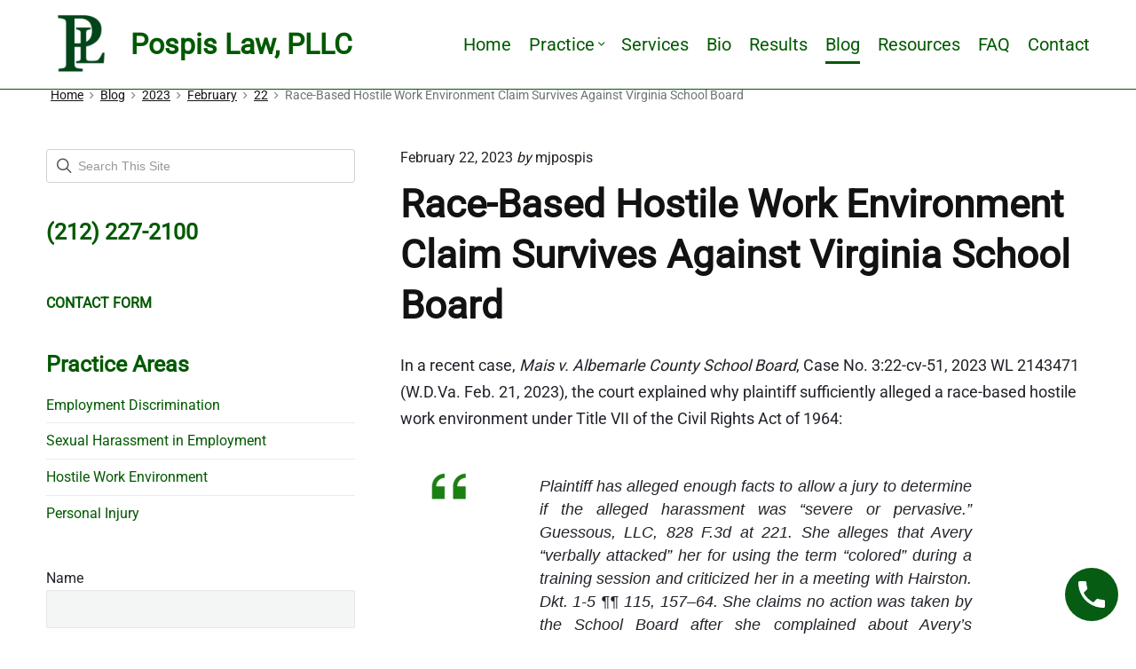

--- FILE ---
content_type: text/html; charset=UTF-8
request_url: https://pospislaw.com/blog/2023/02/22/race-based-hostile-work-environment-claim-survives-against-virginia-school-board/
body_size: 22197
content:
<!DOCTYPE html>
<html lang="en-US" class="no-js">

<head>
<meta charset="UTF-8" />
<script>(function(html){html.className = html.className.replace(/\bno-js\b/,'js')})(document.documentElement);</script>
<title>Race-Based Hostile Work Environment Claim Survives Against Virginia School Board &#8211; Pospis Law, PLLC</title>
<meta name='robots' content='max-image-preview:large' />
	<style>img:is([sizes="auto" i], [sizes^="auto," i]) { contain-intrinsic-size: 3000px 1500px }</style>
	<meta name="viewport" content="width=device-width, initial-scale=1" />
<meta name="generator" content="Themelia 1.3.1" />
<link rel='dns-prefetch' href='//widgetlogic.org' />
<link rel='dns-prefetch' href='//static.addtoany.com' />
<link rel='dns-prefetch' href='//maps.google.com' />
<link href='https://fonts.gstatic.com' crossorigin rel='preconnect' />
<link rel="alternate" type="application/rss+xml" title="Pospis Law, PLLC &raquo; Feed" href="https://pospislaw.com/feed/" />
<link rel="alternate" type="application/rss+xml" title="Pospis Law, PLLC &raquo; Comments Feed" href="https://pospislaw.com/comments/feed/" />
<script type="text/javascript">
/* <![CDATA[ */
window._wpemojiSettings = {"baseUrl":"https:\/\/s.w.org\/images\/core\/emoji\/16.0.1\/72x72\/","ext":".png","svgUrl":"https:\/\/s.w.org\/images\/core\/emoji\/16.0.1\/svg\/","svgExt":".svg","source":{"concatemoji":"https:\/\/pospislaw.com\/wp-includes\/js\/wp-emoji-release.min.js?ver=6.8.3"}};
/*! This file is auto-generated */
!function(s,n){var o,i,e;function c(e){try{var t={supportTests:e,timestamp:(new Date).valueOf()};sessionStorage.setItem(o,JSON.stringify(t))}catch(e){}}function p(e,t,n){e.clearRect(0,0,e.canvas.width,e.canvas.height),e.fillText(t,0,0);var t=new Uint32Array(e.getImageData(0,0,e.canvas.width,e.canvas.height).data),a=(e.clearRect(0,0,e.canvas.width,e.canvas.height),e.fillText(n,0,0),new Uint32Array(e.getImageData(0,0,e.canvas.width,e.canvas.height).data));return t.every(function(e,t){return e===a[t]})}function u(e,t){e.clearRect(0,0,e.canvas.width,e.canvas.height),e.fillText(t,0,0);for(var n=e.getImageData(16,16,1,1),a=0;a<n.data.length;a++)if(0!==n.data[a])return!1;return!0}function f(e,t,n,a){switch(t){case"flag":return n(e,"\ud83c\udff3\ufe0f\u200d\u26a7\ufe0f","\ud83c\udff3\ufe0f\u200b\u26a7\ufe0f")?!1:!n(e,"\ud83c\udde8\ud83c\uddf6","\ud83c\udde8\u200b\ud83c\uddf6")&&!n(e,"\ud83c\udff4\udb40\udc67\udb40\udc62\udb40\udc65\udb40\udc6e\udb40\udc67\udb40\udc7f","\ud83c\udff4\u200b\udb40\udc67\u200b\udb40\udc62\u200b\udb40\udc65\u200b\udb40\udc6e\u200b\udb40\udc67\u200b\udb40\udc7f");case"emoji":return!a(e,"\ud83e\udedf")}return!1}function g(e,t,n,a){var r="undefined"!=typeof WorkerGlobalScope&&self instanceof WorkerGlobalScope?new OffscreenCanvas(300,150):s.createElement("canvas"),o=r.getContext("2d",{willReadFrequently:!0}),i=(o.textBaseline="top",o.font="600 32px Arial",{});return e.forEach(function(e){i[e]=t(o,e,n,a)}),i}function t(e){var t=s.createElement("script");t.src=e,t.defer=!0,s.head.appendChild(t)}"undefined"!=typeof Promise&&(o="wpEmojiSettingsSupports",i=["flag","emoji"],n.supports={everything:!0,everythingExceptFlag:!0},e=new Promise(function(e){s.addEventListener("DOMContentLoaded",e,{once:!0})}),new Promise(function(t){var n=function(){try{var e=JSON.parse(sessionStorage.getItem(o));if("object"==typeof e&&"number"==typeof e.timestamp&&(new Date).valueOf()<e.timestamp+604800&&"object"==typeof e.supportTests)return e.supportTests}catch(e){}return null}();if(!n){if("undefined"!=typeof Worker&&"undefined"!=typeof OffscreenCanvas&&"undefined"!=typeof URL&&URL.createObjectURL&&"undefined"!=typeof Blob)try{var e="postMessage("+g.toString()+"("+[JSON.stringify(i),f.toString(),p.toString(),u.toString()].join(",")+"));",a=new Blob([e],{type:"text/javascript"}),r=new Worker(URL.createObjectURL(a),{name:"wpTestEmojiSupports"});return void(r.onmessage=function(e){c(n=e.data),r.terminate(),t(n)})}catch(e){}c(n=g(i,f,p,u))}t(n)}).then(function(e){for(var t in e)n.supports[t]=e[t],n.supports.everything=n.supports.everything&&n.supports[t],"flag"!==t&&(n.supports.everythingExceptFlag=n.supports.everythingExceptFlag&&n.supports[t]);n.supports.everythingExceptFlag=n.supports.everythingExceptFlag&&!n.supports.flag,n.DOMReady=!1,n.readyCallback=function(){n.DOMReady=!0}}).then(function(){return e}).then(function(){var e;n.supports.everything||(n.readyCallback(),(e=n.source||{}).concatemoji?t(e.concatemoji):e.wpemoji&&e.twemoji&&(t(e.twemoji),t(e.wpemoji)))}))}((window,document),window._wpemojiSettings);
/* ]]> */
</script>
<link rel='stylesheet' id='wgs2-css' href='https://pospislaw.com/wp-content/plugins/wp-google-search/wgs2.css?ver=6.8.3' type='text/css' media='all' />
<link rel='stylesheet' id='mci-footnotes-jquery-tooltips-pagelayout-none-css' href='https://pospislaw.com/wp-content/plugins/footnotes/css/footnotes-jqttbrpl0.min.css?ver=2.7.3' type='text/css' media='all' />
<link rel='stylesheet' id='themelia-ionicons-css' href='https://pospislaw.com/wp-content/themes/themelia/css/ionicons.min.css?ver=1.5.0' type='text/css' media='all' />
<link rel='stylesheet' id='themelia-unsemantic-css' href='https://pospislaw.com/wp-content/themes/themelia/css/unsemantic.min.css?ver=1.5.0' type='text/css' media='all' />
<link rel='stylesheet' id='themelia-style-css' href='https://pospislaw.com/wp-content/themes/themelia/style.min.css?ver=1.5.0' type='text/css' media='all' />
<style id='themelia-style-inline-css' type='text/css'>
body { font-size: 1em;} @media (min-width: 600px) and (max-width: 1199px) { body {font-size: 1.063em}}  @media (min-width: 1200px) and (max-width: 1799px) { body {font-size: 1.125em}}  @media (min-width: 1800px) { body {font-size: 1.188em}} h1{font-size:1.602em}h2{font-size:1.424em}.big,.lead,blockquote,h3{font-size:1.266em}h4{font-size:1.125em}h5,h6{font-size:1em}blockquote cite,small,.small,sup{font-size:.889em}.smaller{font-size:.79em} @media (min-width: 600px)  and (max-width: 1199px) { h1{font-size:2.074em}h2{font-size:1.728em}h3{font-size:1.44em}.big,.lead,blockquote,h4{font-size:1.2em}h5,h6{font-size:1em}blockquote cite,small,.small,sup{font-size:.833em}.smaller{font-size:.75em} }  @media (min-width: 1200px) and (max-width: 1799px) { h1{font-size:2.441em}h2{font-size:1.953em}h3{font-size:1.563em}.big,.lead,blockquote,h4{font-size:1.25em}h5,h6{font-size:1em}blockquote cite,small,.small,sup{font-size:.889em}.smaller{font-size:.75em} }  @media (min-width: 1800px) { h1{font-size:1.602em}h2{font-size:1.424em}.big,.lead,blockquote,h3{font-size:1.266em}h4{font-size:1.125em}h5,h6{font-size:1em}blockquote cite,small,.small,sup{font-size:.889em}.smaller{font-size:.79em} } .grid-container {max-width: 1400px}@media (min-width:1200px){.sm-simple>.menu-item{padding:0 10px}.sm-simple>.menu-item.pr0{padding-right:0}.sm-simple>.menu-item.pl0{padding-left:0}.sm-simple>li>a:before{content:"";display:block;height:3px;left:0;right:0;bottom:0;position:absolute;transition:transform .3s ease;transform:scaleX(0)}.sm-simple>li>a.highlighted:before,.sm-simple>li>a:hover:before{background:#b10e1e;transform:scaleX(1)}.sm-simple>li.current-menu-item>a:before,.sm-simple>li.current-page-ancestor>a:before,.sm-simple>li.current_page_item>a:before,.sm-simple>li.current_page_parent>a:before{background:#ba321d;transform:scaleX(1)}.no-js .sm ul ul{min-width:12em;left:100%!important;top:0!important}.sm-simple a.highlighted .sub-arrow:after{content:"\f3d0"}.site-title-wrap{float:left;position:relative}.header-inline-menu-title .site-title-wrap{padding-left:15px}.menu-primary{align-items:center;display:-webkit-box;display:-ms-flexbox;display:flex;-webkit-box-orient:vertical;-webkit-box-direction:normal;-ms-flex-direction:column;flex-direction:column;-webkit-box-pack:center;-ms-flex-pack:center;justify-content:center;margin-left:auto}.site-header .menu-items{float:left}.sm-simple ul{position:absolute;width:12em}.sm-simple li{float:left}.sm-simple.sm-rtl li{float:right}.sm-simple ul li,.sm-simple.sm-rtl ul li,.sm-simple.sm-vertical li{float:none}.sm-simple a{white-space:nowrap}.sm-simple ul a,.sm-simple.sm-vertical a{white-space:normal}.sm-simple .sm-nowrap>li>:not(ul) a,.sm-simple .sm-nowrap>li>a{white-space:nowrap}.sm-simple a{padding-top:.5em;padding-bottom:.5em;width:auto}.sm-simple ul li a{padding:.85em}.header-i-m-lr .sm-simple li:first-child a,.header-s-l .sm-simple li:first-child a{padding-left:0}.sm-simple a.disabled{background:#fff;color:#ccc}.sm-simple a.has-submenu{padding-right:10px}.sm-simple a .sub-arrow{width:8px;background:0 0}.sm-simple a .sub-arrow:after{font-size:12px}.sm-simple>li:first-child{border-left:0}.sm-simple ul{border:1px solid rgba(39,55,64,.09);-webkit-box-shadow:0 1px 1px rgba(0,0,0,.01);-moz-box-shadow:0 1px 1px rgba(0,0,0,.01);box-shadow:0 1px 1px rgba(0,0,0,.01);background:#fff}.sm-simple ul a.has-submenu{padding-right:30px}.sm-simple ul a .sub-arrow{position:absolute;right:12px}.sm-simple ul a .sub-arrow:after{position:absolute;right:12px;top:50%;margin-top:-6px;-ms-transform:rotate(-90deg);-webkit-transform:rotate(-90deg);transform:rotate(-90deg)}.sm-simple .sub-menu li{border-bottom:1px solid rgba(39,55,64,.09)}.sm-simple .sub-menu li:last-child{border-bottom:none}.sm-simple ul>li:first-child{border-top:0}.sm-simple span.scroll-down,.sm-simple span.scroll-up{display:none;position:absolute;overflow:hidden;visibility:hidden;background:#fff;height:20px}.sm-simple span.scroll-down-arrow,.sm-simple span.scroll-up-arrow{position:absolute;top:-2px;left:50%;margin-left:-8px;width:0;height:0;overflow:hidden;border-width:8px;border-style:dashed dashed solid dashed;border-color:transparent transparent #555 transparent}.sm-simple span.scroll-down-arrow{top:6px;border-style:solid dashed dashed dashed;border-color:#555 transparent transparent transparent}.sm-simple.sm-rtl a.has-submenu{padding-right:20px;padding-left:32px}.sm-simple.sm-rtl a .sub-arrow{right:auto;left:20px}.sm-simple.sm-rtl.sm-vertical a.has-submenu{padding:11px 20px}.sm-simple.sm-rtl.sm-vertical a .sub-arrow{right:20px;margin-right:-12px}.sm-simple.sm-rtl>li:first-child{border-left:1px solid #eee}.sm-simple.sm-rtl>li:last-child{border-left:0}.sm-simple.sm-rtl ul a.has-submenu{padding:11px 20px}.sm-simple.sm-rtl ul a .sub-arrow{right:20px;margin-right:-12px}.sm-simple.sm-vertical a .sub-arrow{right:auto;margin-left:-12px}.sm-simple.sm-vertical li{border-left:0;border-top:1px solid #eee}.sm-simple.sm-vertical>li:first-child{border-top:0}.access-inner{-webkit-box-orient:horizontal;-webkit-box-direction:normal;-ms-flex-direction:row;flex-direction:row;-webkit-box-pack:justify;-ms-flex-pack:justify;justify-content:space-between}.header-inline-menu-title .access-inner{-webkit-box-orient:horizontal;-webkit-box-direction:reverse;-ms-flex-direction:row-reverse;flex-direction:row-reverse}.menu-primary{width:auto}.header-inline-title-menu .site-access li:last-child,.header-stack-right .site-access li:last-child{padding-right:0}.header-inline-menu-title .site-access li:first-child,.header-stack-left .site-access li:first-child{padding-left:0}.main-menu-btn{display:none!important}.menu-primary-items{position:relative;top:0}.menu-primary-items[aria-expanded=false]{display:block}}@media only screen and (max-width:1199px){.sm-simple a .sub-arrow{background-color:rgba(39,55,64,.05)}.sm-simple a.highlighted .sub-arrow{background-color:rgba(39,55,64,.07)}.sm-simple ul a .sub-arrow,.sm-simple ul a.highlighted .sub-arrow{background-color:transparent}.sm-simple li a{border-top:1px solid rgba(39,55,64,.09)}.sm-simple li a{padding-top:15px;padding-bottom:15px}.sm-simple li a.has-submenu{padding-right:60px}.sm-simple li li{margin-left:0}.sm-simple li li a{padding-left:15px;padding-right:5px;padding-top:15px;padding-bottom:15px}.sm-simple .sub-menu li a:hover{background:0 0}.sm-simple li.cta a{border:none;margin-top:15px;margin-bottom:25px;text-align:center}}.btn-primary, .btn, input[type="submit"], .gform_button {background:#00823B}.woocommerce #main a.button, .woocommerce #main button.button, .sidebar-primary .edd_checkout a, .sidebar-special .edd_checkout a, #main .edd_go_to_checkout.button, #main .edd-add-to-cart.button, #main .woocommerce a.button.alt, #main .woocommerce button.button.alt, #main .woocommerce input.button.alt {background:#00823B}.woocommerce #main #respond input#submit, #main .woocommerce button.button {background:#E8E8E8}
</style>
<link rel='stylesheet' id='wp-block-library-css' href='https://pospislaw.com/wp-includes/css/dist/block-library/style.min.css?ver=6.8.3' type='text/css' media='all' />
<style id='classic-theme-styles-inline-css' type='text/css'>
/*! This file is auto-generated */
.wp-block-button__link{color:#fff;background-color:#32373c;border-radius:9999px;box-shadow:none;text-decoration:none;padding:calc(.667em + 2px) calc(1.333em + 2px);font-size:1.125em}.wp-block-file__button{background:#32373c;color:#fff;text-decoration:none}
</style>
<link rel='stylesheet' id='wp-call-btn-guten-blocks-style-css' href='https://pospislaw.com/wp-content/plugins/wp-call-button/assets/block/build/index.css?ver=085f82fba130fc4cf3057de5e2dcc820' type='text/css' media='all' />
<style id='bpldl-document-library-style-inline-css' type='text/css'>
*{box-sizing:border-box}.bplDl-container{overflow:auto}.bplDl-container .bplDl-header{background:linear-gradient(90deg,#1e3a8a,#2563eb);box-shadow:0 2px 4px rgba(0,0,0,.1);padding:20px;transition:all .5s ease-in-out}.bplDl-container .bplDl-header .bplDl-title{color:#9acd32;margin:0}.bplDl-container .bplDl-header .bplDl-title:hover{color:#1e40af}.bplDl-container .bplDl-header .bplDl-subtitle{color:#dde7c8;margin:0}.bplDl-container .bplDl-header .bplDl-subtitle:hover{color:#26282e}.bplDl-container .bplDl-content{padding-top:20px}.bplDl-container .bplDl-content .bplDl-toolbar{background:#fff;border-radius:.5rem;display:flex;flex-wrap:wrap;gap:1rem;margin-bottom:2rem;padding:1.5rem}.bplDl-container .bplDl-content .bplDl-toolbar .bplDl-search{flex:1;position:relative}.bplDl-container .bplDl-content .bplDl-toolbar .bplDl-search .bplDl-search-icon{color:#9ca3af;height:1.25rem;left:.75rem;position:absolute;top:13px;width:1.25rem}.bplDl-container .bplDl-content .bplDl-toolbar .bplDl-search .bplDl-search-input{border:1px solid #d1d5db;border-radius:.5rem;height:46px;outline:none;padding:12px 40px;transition:border .2s ease;width:100%}.bplDl-container .bplDl-content .bplDl-toolbar .bplDl-search .bplDl-search-input:focus{border-color:#2563eb}.bplDl-container .bplDl-content .bplDl-toolbar .bplDl-select,.bplDl-container .bplDl-content .bplDl-toolbar .bplDl-select-sort{border:1px solid #d1d5db;border-radius:.5rem;outline:none;padding:.5rem 1rem;width:120px}.bplDl-container .bplDl-content .bplDl-toolbar .bplDl-upload-btn{align-items:center;background-color:#2563eb;border:none;border-radius:.5rem;color:#fff;cursor:pointer;display:flex;gap:.5rem;padding:.5rem 1.25rem;transition:background .2s ease}.bplDl-container .bplDl-content .bplDl-toolbar .bplDl-upload-btn:hover{background-color:#1e40af}.bplDl-container .bplDl-content .bplDl-empty{padding:20px 0;text-align:center}.bplDl-container .bplDl-content .bplDl-empty .bplDl-empty-icon{color:#d1d5db;height:4rem;margin:0 auto 1rem;width:4rem}.bplDl-container .bplDl-content .bplDl-empty .bplDl-empty-text{color:#6b7280;font-size:1.125rem}.bplDl-container .bplDl-content .bplDl-grid{box-sizing:border-box;display:grid;gap:1.5rem;grid-template-columns:repeat(3,minmax(0,1fr));overflow:hidden;width:inherit}.bplDl-container .bplDl-content .bplDl-grid .bplDl-card{background:#fff;border-radius:.5rem;box-shadow:0 2px 6px rgba(0,0,0,.05);box-sizing:border-box;display:flex;flex-direction:column;overflow:hidden;padding:20px;transition:all .5s ease-in-out}.bplDl-container .bplDl-content .bplDl-grid .bplDl-card .bplDl-card-top{align-items:flex-start;display:flex;justify-content:space-between}.bplDl-container .bplDl-content .bplDl-grid .bplDl-card .bplDl-card-top .bplDl-icon{height:2rem;width:2rem}.bplDl-container .bplDl-content .bplDl-grid .bplDl-card .bplDl-name{color:#1f2937;font-size:20px;font-weight:600;margin-bottom:.5rem;margin-top:15px;overflow:hidden;text-overflow:ellipsis;white-space:nowrap}.bplDl-container .bplDl-content .bplDl-grid .bplDl-card .bplDl-size{color:#6b7280;font-size:15px;margin:10px 0}.bplDl-container .bplDl-content .bplDl-grid .bplDl-card .bplDl-meta{align-items:center;color:#6b7280;display:flex;font-size:15px;margin-bottom:20px}.bplDl-container .bplDl-content .bplDl-grid .bplDl-card .bplDl-meta .bplDl-meta-icon{height:1rem;margin-right:.25rem;width:1rem}.bplDl-container .bplDl-content .bplDl-grid .bplDl-card .bplDl-actions{display:flex;flex-wrap:wrap;gap:15px;margin-top:auto}.bplDl-container .bplDl-content .bplDl-grid .bplDl-card .bplDl-actions .bplDl-btn{align-items:center;border:none;border-radius:.375rem;cursor:pointer;display:flex;flex:1;font-size:15px;gap:.25rem;justify-content:center;padding:5px;transition:background .2s ease}.bplDl-container .bplDl-content .bplDl-grid .bplDl-card .bplDl-actions .bplDl-btn.bplDl-view-btn{background:#f3f4f6;color:#374151}.bplDl-container .bplDl-content .bplDl-grid .bplDl-card .bplDl-actions .bplDl-btn.bplDl-download-btn{background:#dbeafe;color:#1e3a8a}.bplDl-container .bplDl-content .bplDl-grid .bplDl-card .bplDl-actions .bplDl-btn.bplDl-delete-btn{background:#fee2e2;color:#b91c1c}.bplDl-container .bplDl-content .bplDl-grid .bplDl-card .bplDl-actions .bplDl-btn:hover{filter:brightness(.95)}.bplDl-container .bplDl-content .bplDl-grid .bplDl-card:hover{box-shadow:0 4px 12px rgba(0,0,0,.1)}.bplDl-modal-overlay{align-items:center;background:rgba(0,0,0,.6);display:flex;height:100vh;justify-content:center;left:0;position:fixed;top:0;width:100vw;z-index:9999}.bplDl-modal-overlay .bplDl-modal{background:#fff;border-radius:12px;box-shadow:0 20px 60px rgba(0,0,0,.3);max-height:90vh;max-width:90vw;overflow:auto;padding:20px;position:relative;width:800px}.bplDl-modal-overlay .bplDl-modal .bplDl-modal-close{background:transparent;border:none;color:#333;cursor:pointer;font-size:20px;position:absolute;right:10px;top:10px}.bplDl-modal-overlay .bplDl-modal .bplDl-modal-body{align-items:center;display:flex;flex-direction:column;gap:1rem;justify-content:center;margin-top:20px}.bplDl-modal-overlay .bplDl-modal .bplDl-modal-body .bplDl-preview-iframe{border-radius:8px;box-shadow:0 5px 20px rgba(0,0,0,.15);height:600px;max-height:80vh;max-width:100%;width:100%}.bplDl-modal-overlay .bplDl-modal .bplDl-modal-body .bplDl-preview-video{border-radius:8px;box-shadow:0 5px 20px rgba(0,0,0,.15);height:auto;max-height:80vh;max-width:100%;width:100%}.bplDl-modal-overlay .bplDl-modal .bplDl-modal-body .bplDl-preview-image{max-height:-moz-fit-content;max-height:fit-content;max-width:100%}.bplDl-modal-overlay .bplDl-modal .bplDl-modal-body .bplDl-audio-wrapper{align-items:center;background:#f9fafb;border-radius:1rem;box-shadow:0 4px 12px rgba(0,0,0,.08);display:flex;flex-direction:column;gap:.75rem;padding:1rem;transition:all .3s ease}.bplDl-modal-overlay .bplDl-modal .bplDl-modal-body .bplDl-audio-wrapper .bplDl-audio-player{border-radius:.5rem;max-width:480px;outline:none;width:100%}.bplDl-modal-overlay .bplDl-modal .bplDl-modal-body .bplDl-audio-wrapper .bplDl-audio-title{color:#374151;font-size:1rem;font-weight:600;margin-top:.25rem;text-align:center}.bplDl-modal-overlay .bplDl-modal .bplDl-modal-body .bplDl-audio-wrapper:hover{background:#f3f4f6;box-shadow:0 6px 16px rgba(0,0,0,.12)}.bplDl-modal-overlay .bplDl-modal .bplDl-modal-body .bplDl-preview-unknown{text-align:center}.bplDl-modal-overlay .bplDl-modal .bplDl-modal-body .bplDl-preview-unknown .bplDl-download-link{background:#007bff;border-radius:6px;color:#fff;display:inline-block;font-weight:500;margin-top:10px;padding:8px 14px;text-decoration:none;transition:background .2s}.bplDl-modal-overlay .bplDl-modal .bplDl-modal-body .bplDl-preview-unknown .bplDl-download-link:hover{background:#0056b3}
@keyframes skeleton-loading{0%{background-color:#e0e0e0}50%{background-color:#f0f0f0}to{background-color:#e0e0e0}}.skeleton{animation:skeleton-loading 1.5s ease-in-out infinite}

</style>
<link rel='stylesheet' id='block-widget-css' href='https://pospislaw.com/wp-content/plugins/widget-logic/block_widget/css/widget.css?ver=1768256295' type='text/css' media='all' />
<style id='global-styles-inline-css' type='text/css'>
:root{--wp--preset--aspect-ratio--square: 1;--wp--preset--aspect-ratio--4-3: 4/3;--wp--preset--aspect-ratio--3-4: 3/4;--wp--preset--aspect-ratio--3-2: 3/2;--wp--preset--aspect-ratio--2-3: 2/3;--wp--preset--aspect-ratio--16-9: 16/9;--wp--preset--aspect-ratio--9-16: 9/16;--wp--preset--color--black: #000000;--wp--preset--color--cyan-bluish-gray: #abb8c3;--wp--preset--color--white: #ffffff;--wp--preset--color--pale-pink: #f78da7;--wp--preset--color--vivid-red: #cf2e2e;--wp--preset--color--luminous-vivid-orange: #ff6900;--wp--preset--color--luminous-vivid-amber: #fcb900;--wp--preset--color--light-green-cyan: #7bdcb5;--wp--preset--color--vivid-green-cyan: #00d084;--wp--preset--color--pale-cyan-blue: #8ed1fc;--wp--preset--color--vivid-cyan-blue: #0693e3;--wp--preset--color--vivid-purple: #9b51e0;--wp--preset--gradient--vivid-cyan-blue-to-vivid-purple: linear-gradient(135deg,rgba(6,147,227,1) 0%,rgb(155,81,224) 100%);--wp--preset--gradient--light-green-cyan-to-vivid-green-cyan: linear-gradient(135deg,rgb(122,220,180) 0%,rgb(0,208,130) 100%);--wp--preset--gradient--luminous-vivid-amber-to-luminous-vivid-orange: linear-gradient(135deg,rgba(252,185,0,1) 0%,rgba(255,105,0,1) 100%);--wp--preset--gradient--luminous-vivid-orange-to-vivid-red: linear-gradient(135deg,rgba(255,105,0,1) 0%,rgb(207,46,46) 100%);--wp--preset--gradient--very-light-gray-to-cyan-bluish-gray: linear-gradient(135deg,rgb(238,238,238) 0%,rgb(169,184,195) 100%);--wp--preset--gradient--cool-to-warm-spectrum: linear-gradient(135deg,rgb(74,234,220) 0%,rgb(151,120,209) 20%,rgb(207,42,186) 40%,rgb(238,44,130) 60%,rgb(251,105,98) 80%,rgb(254,248,76) 100%);--wp--preset--gradient--blush-light-purple: linear-gradient(135deg,rgb(255,206,236) 0%,rgb(152,150,240) 100%);--wp--preset--gradient--blush-bordeaux: linear-gradient(135deg,rgb(254,205,165) 0%,rgb(254,45,45) 50%,rgb(107,0,62) 100%);--wp--preset--gradient--luminous-dusk: linear-gradient(135deg,rgb(255,203,112) 0%,rgb(199,81,192) 50%,rgb(65,88,208) 100%);--wp--preset--gradient--pale-ocean: linear-gradient(135deg,rgb(255,245,203) 0%,rgb(182,227,212) 50%,rgb(51,167,181) 100%);--wp--preset--gradient--electric-grass: linear-gradient(135deg,rgb(202,248,128) 0%,rgb(113,206,126) 100%);--wp--preset--gradient--midnight: linear-gradient(135deg,rgb(2,3,129) 0%,rgb(40,116,252) 100%);--wp--preset--font-size--small: 13px;--wp--preset--font-size--medium: 20px;--wp--preset--font-size--large: 36px;--wp--preset--font-size--x-large: 42px;--wp--preset--spacing--20: 0.44rem;--wp--preset--spacing--30: 0.67rem;--wp--preset--spacing--40: 1rem;--wp--preset--spacing--50: 1.5rem;--wp--preset--spacing--60: 2.25rem;--wp--preset--spacing--70: 3.38rem;--wp--preset--spacing--80: 5.06rem;--wp--preset--shadow--natural: 6px 6px 9px rgba(0, 0, 0, 0.2);--wp--preset--shadow--deep: 12px 12px 50px rgba(0, 0, 0, 0.4);--wp--preset--shadow--sharp: 6px 6px 0px rgba(0, 0, 0, 0.2);--wp--preset--shadow--outlined: 6px 6px 0px -3px rgba(255, 255, 255, 1), 6px 6px rgba(0, 0, 0, 1);--wp--preset--shadow--crisp: 6px 6px 0px rgba(0, 0, 0, 1);}:where(.is-layout-flex){gap: 0.5em;}:where(.is-layout-grid){gap: 0.5em;}body .is-layout-flex{display: flex;}.is-layout-flex{flex-wrap: wrap;align-items: center;}.is-layout-flex > :is(*, div){margin: 0;}body .is-layout-grid{display: grid;}.is-layout-grid > :is(*, div){margin: 0;}:where(.wp-block-columns.is-layout-flex){gap: 2em;}:where(.wp-block-columns.is-layout-grid){gap: 2em;}:where(.wp-block-post-template.is-layout-flex){gap: 1.25em;}:where(.wp-block-post-template.is-layout-grid){gap: 1.25em;}.has-black-color{color: var(--wp--preset--color--black) !important;}.has-cyan-bluish-gray-color{color: var(--wp--preset--color--cyan-bluish-gray) !important;}.has-white-color{color: var(--wp--preset--color--white) !important;}.has-pale-pink-color{color: var(--wp--preset--color--pale-pink) !important;}.has-vivid-red-color{color: var(--wp--preset--color--vivid-red) !important;}.has-luminous-vivid-orange-color{color: var(--wp--preset--color--luminous-vivid-orange) !important;}.has-luminous-vivid-amber-color{color: var(--wp--preset--color--luminous-vivid-amber) !important;}.has-light-green-cyan-color{color: var(--wp--preset--color--light-green-cyan) !important;}.has-vivid-green-cyan-color{color: var(--wp--preset--color--vivid-green-cyan) !important;}.has-pale-cyan-blue-color{color: var(--wp--preset--color--pale-cyan-blue) !important;}.has-vivid-cyan-blue-color{color: var(--wp--preset--color--vivid-cyan-blue) !important;}.has-vivid-purple-color{color: var(--wp--preset--color--vivid-purple) !important;}.has-black-background-color{background-color: var(--wp--preset--color--black) !important;}.has-cyan-bluish-gray-background-color{background-color: var(--wp--preset--color--cyan-bluish-gray) !important;}.has-white-background-color{background-color: var(--wp--preset--color--white) !important;}.has-pale-pink-background-color{background-color: var(--wp--preset--color--pale-pink) !important;}.has-vivid-red-background-color{background-color: var(--wp--preset--color--vivid-red) !important;}.has-luminous-vivid-orange-background-color{background-color: var(--wp--preset--color--luminous-vivid-orange) !important;}.has-luminous-vivid-amber-background-color{background-color: var(--wp--preset--color--luminous-vivid-amber) !important;}.has-light-green-cyan-background-color{background-color: var(--wp--preset--color--light-green-cyan) !important;}.has-vivid-green-cyan-background-color{background-color: var(--wp--preset--color--vivid-green-cyan) !important;}.has-pale-cyan-blue-background-color{background-color: var(--wp--preset--color--pale-cyan-blue) !important;}.has-vivid-cyan-blue-background-color{background-color: var(--wp--preset--color--vivid-cyan-blue) !important;}.has-vivid-purple-background-color{background-color: var(--wp--preset--color--vivid-purple) !important;}.has-black-border-color{border-color: var(--wp--preset--color--black) !important;}.has-cyan-bluish-gray-border-color{border-color: var(--wp--preset--color--cyan-bluish-gray) !important;}.has-white-border-color{border-color: var(--wp--preset--color--white) !important;}.has-pale-pink-border-color{border-color: var(--wp--preset--color--pale-pink) !important;}.has-vivid-red-border-color{border-color: var(--wp--preset--color--vivid-red) !important;}.has-luminous-vivid-orange-border-color{border-color: var(--wp--preset--color--luminous-vivid-orange) !important;}.has-luminous-vivid-amber-border-color{border-color: var(--wp--preset--color--luminous-vivid-amber) !important;}.has-light-green-cyan-border-color{border-color: var(--wp--preset--color--light-green-cyan) !important;}.has-vivid-green-cyan-border-color{border-color: var(--wp--preset--color--vivid-green-cyan) !important;}.has-pale-cyan-blue-border-color{border-color: var(--wp--preset--color--pale-cyan-blue) !important;}.has-vivid-cyan-blue-border-color{border-color: var(--wp--preset--color--vivid-cyan-blue) !important;}.has-vivid-purple-border-color{border-color: var(--wp--preset--color--vivid-purple) !important;}.has-vivid-cyan-blue-to-vivid-purple-gradient-background{background: var(--wp--preset--gradient--vivid-cyan-blue-to-vivid-purple) !important;}.has-light-green-cyan-to-vivid-green-cyan-gradient-background{background: var(--wp--preset--gradient--light-green-cyan-to-vivid-green-cyan) !important;}.has-luminous-vivid-amber-to-luminous-vivid-orange-gradient-background{background: var(--wp--preset--gradient--luminous-vivid-amber-to-luminous-vivid-orange) !important;}.has-luminous-vivid-orange-to-vivid-red-gradient-background{background: var(--wp--preset--gradient--luminous-vivid-orange-to-vivid-red) !important;}.has-very-light-gray-to-cyan-bluish-gray-gradient-background{background: var(--wp--preset--gradient--very-light-gray-to-cyan-bluish-gray) !important;}.has-cool-to-warm-spectrum-gradient-background{background: var(--wp--preset--gradient--cool-to-warm-spectrum) !important;}.has-blush-light-purple-gradient-background{background: var(--wp--preset--gradient--blush-light-purple) !important;}.has-blush-bordeaux-gradient-background{background: var(--wp--preset--gradient--blush-bordeaux) !important;}.has-luminous-dusk-gradient-background{background: var(--wp--preset--gradient--luminous-dusk) !important;}.has-pale-ocean-gradient-background{background: var(--wp--preset--gradient--pale-ocean) !important;}.has-electric-grass-gradient-background{background: var(--wp--preset--gradient--electric-grass) !important;}.has-midnight-gradient-background{background: var(--wp--preset--gradient--midnight) !important;}.has-small-font-size{font-size: var(--wp--preset--font-size--small) !important;}.has-medium-font-size{font-size: var(--wp--preset--font-size--medium) !important;}.has-large-font-size{font-size: var(--wp--preset--font-size--large) !important;}.has-x-large-font-size{font-size: var(--wp--preset--font-size--x-large) !important;}
:where(.wp-block-post-template.is-layout-flex){gap: 1.25em;}:where(.wp-block-post-template.is-layout-grid){gap: 1.25em;}
:where(.wp-block-columns.is-layout-flex){gap: 2em;}:where(.wp-block-columns.is-layout-grid){gap: 2em;}
:root :where(.wp-block-pullquote){font-size: 1.5em;line-height: 1.6;}
</style>
<link rel='stylesheet' id='smuzform-public-form-render-css' href='https://pospislaw.com/wp-content/plugins/contact-form-add/public/assets/css/form-style.css?ver=6.8.3' type='text/css' media='all' />
<link rel='stylesheet' id='searchandfilter-css' href='https://pospislaw.com/wp-content/plugins/search-filter/style.css?ver=1' type='text/css' media='all' />
<link rel='stylesheet' id='siq_icon_css-css' href='https://pospislaw.com/wp-content/plugins/searchiq/assets/5.1/css/frontend/icon-moon.css?ver=1770138252' type='text/css' media='all' />
<link rel='stylesheet' id='siq_front_css-css' href='https://pospislaw.com/wp-content/plugins/searchiq/assets/5.1/css/frontend/stylesheet.css?ver=1770138252' type='text/css' media='all' />
<link rel='stylesheet' id='wphimgs_slidercss-css' href='https://pospislaw.com/wp-content/plugins/sp-header-image-slider/css/jquery.bxslider.css?ver=1.3.1' type='text/css' media='all' />
<link rel='stylesheet' id='SFSImainCss-css' href='https://pospislaw.com/wp-content/plugins/ultimate-social-media-icons/css/sfsi-style.css?ver=2.9.6' type='text/css' media='all' />
<link rel='stylesheet' id='wpgmp-frontend-css' href='https://pospislaw.com/wp-content/plugins/wp-google-map-plugin/assets/css/wpgmp_all_frontend.css?ver=4.9.1' type='text/css' media='all' />
<link rel='stylesheet' id='wpcs_stylesheet-css' href='https://pospislaw.com/wp-content/plugins/wpcs-wp-custom-search/css/wp-cs.css?ver=6.8.3' type='text/css' media='' />
<link rel='stylesheet' id='ppv-public-css' href='https://pospislaw.com/wp-content/plugins/document-emberdder/build/public.css?ver=2.0.5' type='text/css' media='all' />
<link rel='stylesheet' id='wp-components-css' href='https://pospislaw.com/wp-includes/css/dist/components/style.min.css?ver=6.8.3' type='text/css' media='all' />
<link rel='stylesheet' id='godaddy-styles-css' href='https://pospislaw.com/wp-content/mu-plugins/vendor/wpex/godaddy-launch/includes/Dependencies/GoDaddy/Styles/build/latest.css?ver=2.0.2' type='text/css' media='all' />
<link rel='stylesheet' id='tablepress-default-css' href='https://pospislaw.com/wp-content/plugins/tablepress/css/build/default.css?ver=3.2.6' type='text/css' media='all' />
<link rel='stylesheet' id='addtoany-css' href='https://pospislaw.com/wp-content/plugins/add-to-any/addtoany.min.css?ver=1.16' type='text/css' media='all' />
<script type="text/javascript" src="https://pospislaw.com/wp-includes/js/jquery/jquery.min.js?ver=3.7.1" id="jquery-core-js"></script>
<script type="text/javascript" src="https://pospislaw.com/wp-includes/js/jquery/jquery-migrate.min.js?ver=3.4.1" id="jquery-migrate-js"></script>
<script type="text/javascript" src="https://pospislaw.com/wp-content/plugins/footnotes/js/jquery.tools.min.js?ver=1.2.7.redacted.2" id="mci-footnotes-jquery-tools-js"></script>
<!--[if lt IE 9]>
<script type="text/javascript" src="https://pospislaw.com/wp-content/themes/themelia/js/html5$suffix.js?ver=3.7.3" id="themelia-html5-js"></script>
<![endif]-->
<script type="text/javascript" id="addtoany-core-js-before">
/* <![CDATA[ */
window.a2a_config=window.a2a_config||{};a2a_config.callbacks=[];a2a_config.overlays=[];a2a_config.templates={};
a2a_config.icon_color="transparent,#109104";
/* ]]> */
</script>
<script type="text/javascript" defer src="https://static.addtoany.com/menu/page.js" id="addtoany-core-js"></script>
<script type="text/javascript" defer src="https://pospislaw.com/wp-content/plugins/add-to-any/addtoany.min.js?ver=1.1" id="addtoany-jquery-js"></script>
<script type="text/javascript" src="https://pospislaw.com/wp-content/plugins/sp-header-image-slider/js/jquery.bxslider.min.js?ver=1.3.1" id="wpfcas_slick_jquery-js"></script>
<script type="text/javascript" src="https://pospislaw.com/wp-content/plugins/document-emberdder/build/public.js?ver=2.0.5" id="ppv-public-js"></script>
<link rel="https://api.w.org/" href="https://pospislaw.com/wp-json/" /><link rel="alternate" title="JSON" type="application/json" href="https://pospislaw.com/wp-json/wp/v2/posts/31103" /><link rel="EditURI" type="application/rsd+xml" title="RSD" href="https://pospislaw.com/xmlrpc.php?rsd" />
<meta name="generator" content="WordPress 6.8.3" />
<link rel="canonical" href="https://pospislaw.com/blog/2023/02/22/race-based-hostile-work-environment-claim-survives-against-virginia-school-board/" />
<link rel='shortlink' href='https://pospislaw.com/?p=31103' />
<link rel="alternate" title="oEmbed (JSON)" type="application/json+oembed" href="https://pospislaw.com/wp-json/oembed/1.0/embed?url=https%3A%2F%2Fpospislaw.com%2Fblog%2F2023%2F02%2F22%2Frace-based-hostile-work-environment-claim-survives-against-virginia-school-board%2F" />
<link rel="alternate" title="oEmbed (XML)" type="text/xml+oembed" href="https://pospislaw.com/wp-json/oembed/1.0/embed?url=https%3A%2F%2Fpospislaw.com%2Fblog%2F2023%2F02%2F22%2Frace-based-hostile-work-environment-claim-survives-against-virginia-school-board%2F&#038;format=xml" />
<!-- start Simple Custom CSS and JS -->
<style type="text/css">

blockquote {
	 border:none;
	font-family: sans-serif;
	font-weight: 300;
    quotes: "\201C""\201D""\2018""\2019";
	margin-left: 2rem;
}

blockquote::before { 
content: open-quote;
font-weight: bold;
font-size: 100px;
color: #5fb25e;
background-color: transparent;
	margin: -2rem;
} 

blockquote > p {
	margin: 3rem;
	font-style: italic;
}
</style>
<!-- end Simple Custom CSS and JS -->
<script type="text/javascript">
						(function () {
							window.siqConfig = {
								engineKey: "9d061ddf3529218fd5c1ae43f403ca14"
							};
							window.siqConfig.baseUrl = "//pub.searchiq.co/";
							window.siqConfig.preview = true;
							var script = document.createElement("SCRIPT");
							script.src = window.siqConfig.baseUrl + "js/container/siq-container-2.js?cb=" + (Math.floor(Math.random()*999999)) + "&engineKey=" + siqConfig.engineKey;
							script.id = "siq-container";
							document.getElementsByTagName("HEAD")[0].appendChild(script);
						})();
					</script><meta name="follow.[base64]" content="kmu0K4zRUkYBtw7uT82R"/><!-- This website uses the WP Call Button plugin to generate more leads. --><style type="text/css">.wp-call-button{display: block; position: fixed; text-decoration: none; z-index: 9999999999;width: 60px; height: 60px; border-radius: 50%;/*transform: scale(0.8);*/  right: 20px;  bottom: 20px; background: url( [data-uri] ) center/30px 30px no-repeat #075c14 !important;}</style><style id="custom-background-css">body.custom-background { background: #ffffff; }</style>
<link rel="icon" href="https://pospislaw.com/wp-content/uploads/2020/07/cropped-PL-Logo-3-32x32.png" sizes="32x32" />
<link rel="icon" href="https://pospislaw.com/wp-content/uploads/2020/07/cropped-PL-Logo-3-192x192.png" sizes="192x192" />
<link rel="apple-touch-icon" href="https://pospislaw.com/wp-content/uploads/2020/07/cropped-PL-Logo-3-180x180.png" />
<meta name="msapplication-TileImage" content="https://pospislaw.com/wp-content/uploads/2020/07/cropped-PL-Logo-3-270x270.png" />
		<style type="text/css" id="wp-custom-css">
			/* WPPS - ticket #CM17367697 - JA start */
.site-footer-01 {
	display : none;
}

.site-footer-02 {
	margin-left: auto;
}
/* WPPS - ticket #CM17368562 - JA end */

/* WPPS - ticket #CM17368562 - IS start */
blockquote p {
font-size: 18px;
text-align: justify;
font-style: italic;
font-weight: 400;

	
}
blockquote {
	margin-left: 85px;
	margin-right: 85px;
}
/* WPPS - ticket #CM17367697 - IS end */
/*CM17473329 - MDJ*/
blockquote::before{
	//color: #ccc;
	color: rgb(4, 96, 11) !important; 
  content: "\201E";	
	background:transparent !important;
  float: left;
  font-size: 9.38rem;
  line-height: .1;
   margin: -45px 0.5rem -1.5rem -50px;
}
/*CM17473329 - MDJ*/
/* WPPS-102109 MG */
blockquote::before {
    content: url(https://pospislaw.com/wp-content/uploads/2023/12/quote-scaled-1.png);
	margin: -30px 0.5rem 1.5rem -50px!important;
}
/* End WPPS-102109 */		</style>
		<style id="kirki-inline-styles">.headroom + .main, .sticky-header + .main{padding-top:80px;}.site-header{background-color:#ffffff;}.site-header:after{background-color:#005900;}.site-title{font-family:-apple-system, BlinkMacSystemFont, "Segoe UI", Roboto, Oxygen-Sans, Ubuntu, Cantarell, "Helvetica Neue", sans-serif;font-size:1.789em;font-weight:700;letter-spacing:0px;line-height:1.2;text-transform:none;}.site-title-wrap .site-title, .site-title-wrap:visited .site-title{color:#005900;}.site-title-wrap:hover .site-title{color:#004c05;}.site-title-wrap:active .site-title{color:#22222A;}.site-description{font-family:Roboto;font-size:0.789em;font-weight:400;letter-spacing:0.025em;line-height:1.2;text-transform:none;color:#6f767a;}.sm-simple{font-family:-apple-system, BlinkMacSystemFont, "Segoe UI", Roboto, Oxygen-Sans, Ubuntu, Cantarell, "Helvetica Neue", sans-serif;font-size:20px;font-weight:400;letter-spacing:0px;line-height:1.4;text-transform:none;}.sm-simple a, .sm-simple a:visited{color:#005900;}.sm-simple a:hover, .sm-simple > li > a.highlighted{color:#003d77;}.sm-simple a:active, .sm-simple > li > a.highlighted:active{color:#000;}.hamburger-inner, .hamburger-inner:before, .hamburger-inner:after{background-color:#005900;}.sm-simple > li > a:hover:before,.sm-simple > li > a.highlighted:before{background:#005900;}.sm-simple > li.current-menu-item > a:before,.sm-simple > li.current_page_item > a:before,.sm-simple > li.current_page_parent > a:before,.sm-simple > li.current-page-ancestor > a:before{background:#005900;}.sm-simple .sub-menu a, .sm-simple .sub-menu a:visited{color:#005900;}.sm-simple .sub-menu a:hover, .sm-simple .sub-menu li a.highlighted{color:#005900;}.sm-simple .sub-menu a:active, .sm-simple .sub-menu li a.highlighted:active{color:#000000;}.sm-simple .sub-menu li a{background-color:#fff;}.sm-simple .sub-menu li a:hover, .sm-simple .sub-menu li a.highlighted{background-color:#fff;}.sm-simple .sub-menu li a:active{background-color:#fff;}.sm-simple .sub-menu{border-color:rgba(39, 55, 64, 0.09);}.sm-simple .sub-menu li{border-color:rgba(39, 55, 64, 0.09);}.sm-simple .sub-menu ul{border-top-color:rgba(39, 55, 64, 0.09);}body{font-family:-apple-system, BlinkMacSystemFont, "Segoe UI", Roboto, Oxygen-Sans, Ubuntu, Cantarell, "Helvetica Neue", sans-serif;font-weight:400;letter-spacing:0px;line-height:1.7;color:#22222a;}a{color:#005900;}a:visited{color:#003a02;}a:hover{color:#003d77;}a:active{color:#2e3191;}h1, h2, h3, h4, h5, h6{line-height:1.3;}.entry-title a{color:#005900;}.entry-title a:visited{color:#121212;}.entry-title a:hover{color:#360063;}.entry-title a:active{color:#005900;}.plural .entry-title{letter-spacing:0px;text-transform:none;}.singular-post .entry-title{letter-spacing:0px;text-transform:none;color:#121212;}.singular-page .entry-title{letter-spacing:0px;text-transform:none;color:#005900;}.sidebar-primary .widget-title{letter-spacing:0px;text-transform:none;color:#005900;}.sidebar-footer .widget-title{letter-spacing:0px;text-transform:none;color:#005900;}.entry-content h1{letter-spacing:0px;text-transform:none;color:#005900;}.entry-content h2{letter-spacing:0px;text-transform:none;color:#005900;}.entry-content h3{letter-spacing:0px;text-transform:none;color:#005900;}.sidebar-subsidiary h3{letter-spacing:0px;text-transform:none;color:#005900;}.entry-content h4{text-transform:none;color:#121212;}.entry-content h5{text-transform:none;color:#121212;}.entry-content h6{text-transform:none;color:#121212;}breadcrumb-trail, .secondary-text, .wp-caption-text{color:#005900;}.breadcrumb-trail a, .breadcrumb-trail a:visited, .entry-more-link, .entry-more-link:visited, .more-link, .more-link:visited, .social-navigation a, .social-navigation a:visited{color:#141414;}.breadcrumb-trail a:hover, .entry-more-link:hover, .more-link:hover, .social-navigation a:hover{color:rgba(0,0,0,0.7);}.breadcrumb-trail a:active, .entry-more-link:active, .more-link:active, .social-navigation a:active{color:rgba(0,0,0,0.7);}.archive .post, .blog .post, .search .entry{border-bottom-color:rgba(39, 55, 64, 0.1);}hr{border-bottom-color:rgba(39, 55, 64, 0.1);}.author-info{border-top-color:rgba(39, 55, 64, 0.45);}h4.comments-number{border-top-color:rgba(39, 55, 64, 0.45);}.post-navigation .nav-links{border-top-color:rgba(39, 55, 64, 0.45);}.main .sidebar li{border-bottom-color:rgba(39, 55, 64, 0.1);}.sidebar-subsidiary{border-top-color:rgba(39, 55, 64, 0.1);}.sidebar-footer{border-top-color:rgba(39, 55, 64, 0.1);}.site-footer{border-top-color:rgba(39, 55, 64, 0.1);}@font-face{font-display:swap;font-family:'Roboto';font-style:normal;font-weight:400;font-stretch:normal;src:url(//fonts.gstatic.com/l/font?kit=KFOMCnqEu92Fr1ME7kSn66aGLdTylUAMQXC89YmC2DPNWubEbWmQ&skey=a0a0114a1dcab3ac&v=v50) format('woff');}</style>
<style type="text/css" media="all">
.footnotes_reference_container {margin-top: 24px !important; margin-bottom: 0px !important;}
.footnote_container_prepare > p {border-bottom: 1px solid #aaaaaa !important;}
.footnote_tooltip { font-size: 13px !important; background-color: #cef29f !important; border-width: 1px !important; border-style: solid !important; border-color: #cccc99 !important; border-radius: 3px !important; -webkit-box-shadow: 2px 2px 11px #666666; -moz-box-shadow: 2px 2px 11px #666666; box-shadow: 2px 2px 11px #666666;}


</style>
</head>

<body class="wordpress ltr en en-us parent-theme y2026 m02 d03 h12 tuesday logged-out custom-background wp-custom-logo singular singular-post singular-post-31103 post-template-default post-format-standard layout-2c-r header-inline custom-logo header-inline-title-menu title-is-visible description-is-visible sfsi_actvite_theme_thin" dir="ltr">

	<div id="container" class="container">

		<a href="#content" class="skip-link screen-reader-text focusable">Skip to content</a><!-- .skip-link -->

		<header id="header" class="site-header sticky-header">
			<div id="branding" class="site-branding">
				<div id="access" class="site-access grid-container">
					<div id="access-inner" class="access-inner grid-100 relative">

									<!-- Site title and logo -->
		<a href="https://pospislaw.com/" class="site-title-wrap clearfix"><div class="logo-wrap flex-center"><img class="logo-image branding-item" src="https://pospislaw.com/wp-content/uploads/2020/07/cropped-cropped-cropped-PL-Logo-3-e1637012031485.png" alt="Pospis Law, PLLC" /></div>
		<div class="branding-item-wrap flex-center">
			<div class="titles-wrap branding-item">
				<p id="site-title" class="site-title">Pospis Law, PLLC</p>							</div>
		</div>
		</a>
		
						
	<nav class="menu menu-primary" id="menu-primary" aria-label="Primary Menu">

		<!-- Mobile menu toggle button (hamburger/x icon) -->
		<button id="menu-toggle" class="menu-toggle hamburger hamburger--spin main-menu-btn is-not-active" type="button" aria-controls="menu-primary-items" aria-expanded="false">
			<span class="hamburger-box">
				<span class="hamburger-inner"></span>
			</span>
			<span class="screen-reader-text">Menu</span>
		</button>

		<ul id="menu-primary-items" class="menu-primary-items menu-items sm sm-simple" aria-expanded="false"><li id="menu-item-1423" class="menu-item menu-item-type-custom menu-item-object-custom menu-item-1423"><a href="https://pospislaw.com/index.php?page_id=1425">Home</a></li>
<li id="menu-item-1452" class="menu-item menu-item-type-post_type menu-item-object-page menu-item-has-children menu-item-1452"><a href="https://pospislaw.com/practice-areas/">Practice</a>
<ul class="sub-menu">
	<li id="menu-item-25776" class="menu-item menu-item-type-post_type menu-item-object-page menu-item-25776"><a href="https://pospislaw.com/practice-areas/employment-law/employment-discrimination/">Employment Discrimination</a></li>
	<li id="menu-item-25779" class="menu-item menu-item-type-post_type menu-item-object-page menu-item-25779"><a href="https://pospislaw.com/practice-areas/employment-law/employment-discrimination/sexual-harassment/">Sexual Harassment in Employment</a></li>
	<li id="menu-item-25780" class="menu-item menu-item-type-post_type menu-item-object-page menu-item-25780"><a href="https://pospislaw.com/practice-areas/personal-injury/">Personal Injury</a></li>
	<li id="menu-item-35434" class="menu-item menu-item-type-post_type menu-item-object-page menu-item-35434"><a href="https://pospislaw.com/services/services-for-attorneys/">Per Diem Appearances</a></li>
</ul>
</li>
<li id="menu-item-27408" class="menu-item menu-item-type-post_type menu-item-object-page menu-item-27408"><a href="https://pospislaw.com/services/">Services</a></li>
<li id="menu-item-1453" class="menu-item menu-item-type-post_type menu-item-object-page menu-item-1453"><a href="https://pospislaw.com/bio/">Bio</a></li>
<li id="menu-item-27556" class="menu-item menu-item-type-post_type menu-item-object-page menu-item-27556"><a href="https://pospislaw.com/results/">Results</a></li>
<li id="menu-item-1440" class="menu-item menu-item-type-post_type menu-item-object-page current_page_parent menu-item-1440"><a href="https://pospislaw.com/blog/">Blog</a></li>
<li id="menu-item-1454" class="menu-item menu-item-type-post_type menu-item-object-page menu-item-1454"><a href="https://pospislaw.com/resources/">Resources</a></li>
<li id="menu-item-20676" class="menu-item menu-item-type-post_type menu-item-object-page menu-item-20676"><a href="https://pospislaw.com/faq/">FAQ</a></li>
<li id="menu-item-1455" class="menu-item menu-item-type-post_type menu-item-object-page menu-item-1455"><a href="https://pospislaw.com/contact/">Contact</a></li>
</ul>
	</nav><!-- #menu-primary -->

	
					</div><!-- .access-inner -->
				</div><!-- #access -->
			</div><!-- #branding -->
		</header><!-- #header -->

<div id="main" class="main">
	<div class="grid-container">
		<div class="grid-100 grid-parent main-inner">
			
	<nav role="navigation" aria-label="Breadcrumbs" class="breadcrumb-trail breadcrumbs" itemprop="breadcrumb"><ul class="trail-items" itemscope itemtype="http://schema.org/BreadcrumbList"><meta name="numberOfItems" content="6" /><meta name="itemListOrder" content="Ascending" /><li itemprop="itemListElement" itemscope itemtype="http://schema.org/ListItem" class="trail-item trail-begin"><a href="https://pospislaw.com/" rel="home"><span itemprop="name">Home</span></a><meta itemprop="position" content="1" /></li><li itemprop="itemListElement" itemscope itemtype="http://schema.org/ListItem" class="trail-item"><a href="https://pospislaw.com/blog/"><span itemprop="name">Blog</span></a><meta itemprop="position" content="2" /></li><li itemprop="itemListElement" itemscope itemtype="http://schema.org/ListItem" class="trail-item"><a href="https://pospislaw.com/blog/2023/"><span itemprop="name">2023</span></a><meta itemprop="position" content="3" /></li><li itemprop="itemListElement" itemscope itemtype="http://schema.org/ListItem" class="trail-item"><a href="https://pospislaw.com/blog/2023/02/"><span itemprop="name">February</span></a><meta itemprop="position" content="4" /></li><li itemprop="itemListElement" itemscope itemtype="http://schema.org/ListItem" class="trail-item"><a href="https://pospislaw.com/blog/2023/02/22/"><span itemprop="name">22</span></a><meta itemprop="position" content="5" /></li><li itemprop="itemListElement" itemscope itemtype="http://schema.org/ListItem" class="trail-item trail-end"><span itemprop="name">Race-Based Hostile Work Environment Claim Survives Against Virginia School Board</span><meta itemprop="position" content="6" /></li></ul></nav>
	
			
			<main id="content" class="content grid-70 tablet-grid-66 push-30 tablet-push-33">

				
				
					
						
						<article id="post-31103" class="entry author-mjpospis post-31103 post type-post status-publish format-standard category-employment-discrimination category-employment-law category-hostile-work-environment category-pleading category-race-color-discrimination tag-d-motion-for-summary-judgment-denied-hostile-work-environment tag-hostile-work-environment-2 tag-title-vii-of-the-civil-rights-act-of-1964">

	
		<header class="entry-header">

			<div class="entry-byline small">
				<time class="entry-published updated" datetime="2023-02-22T22:23:58-05:00" itemprop="datePublished" title="Wednesday, February 22, 2023, 10:23 pm">February 22, 2023</time>
									<span class="post-by">by</span>
					<span class="entry-author" itemprop="author"><a href="https://pospislaw.com/blog/author/mjpospis/" title="Posts by mjpospis" rel="author" class="url fn n" itemprop="url"><span itemprop="name">mjpospis</span></a></span>
									<span class="comments-link zero-comments cl-text cl-zero-hide"></span>							</div><!-- .entry-byline -->

			<h1 class="entry-title" itemprop="headline">Race-Based Hostile Work Environment Claim Survives Against Virginia School Board</h1>

			
		</header><!-- .entry-header -->

		<div class="entry-content" itemprop="articleBody">
			<p>In a recent case, <em>Mais v. Albemarle County School Board</em>, Case No. 3:22-cv-51, 2023 WL 2143471 (W.D.Va. Feb. 21, 2023), the court explained why plaintiff sufficiently alleged a race-based hostile work environment under Title VII of the Civil Rights Act of 1964:</p>
<blockquote><p>Plaintiff has alleged enough facts to allow a jury to determine if the alleged harassment was “severe or pervasive.” Guessous, LLC, 828 F.3d at 221. She alleges that Avery “verbally attacked” her for using the term “colored” during a training session and criticized her in a meeting with Hairston. Dkt. 1-5 ¶¶ 115, 157–64. She claims no action was taken by the School Board after she complained about Avery&#8217;s conduct. Id. ¶¶ 121–25. Plaintiff also claims that several employees told Plaintiff that Avery and her friends were calling her names at work, such as a racist, “white racist bitch,” and “two-faced racist bitch.” Id. ¶¶ 146–148. While she complained about this behavior to her principal and told him that it was “preventing her from focusing on her job,” no action was taken. Id. ¶¶ 149–51. She spoke to an assistant superintendent and HR employees about “the racially charged mistreatment she had experienced” but the School Board took no action. Id. ¶¶ 186–204. And she claims that she told her principal that she was experiencing severe mental and emotional distress from the hostile work environment. Id. ¶¶ 179–85.</p></blockquote>
<p>The court concluded that &#8220;[c]onsidering the alleged repeated race-based comments, the School Board&#8217;s lack of intervention, and Plaintiff&#8217;s emotional and mental distress, Plaintiff has alleged a plausible racial hostile work environment claim under Title VII, which will survive the School Board&#8217;s motion to dismiss.&#8221;</p>
<div class="addtoany_share_save_container addtoany_content addtoany_content_bottom"><div class="addtoany_header">Share This:</div><div class="a2a_kit a2a_kit_size_32 addtoany_list" data-a2a-url="https://pospislaw.com/blog/2023/02/22/race-based-hostile-work-environment-claim-survives-against-virginia-school-board/" data-a2a-title="Race-Based Hostile Work Environment Claim Survives Against Virginia School Board"><a class="a2a_button_facebook" href="https://www.addtoany.com/add_to/facebook?linkurl=https%3A%2F%2Fpospislaw.com%2Fblog%2F2023%2F02%2F22%2Frace-based-hostile-work-environment-claim-survives-against-virginia-school-board%2F&amp;linkname=Race-Based%20Hostile%20Work%20Environment%20Claim%20Survives%20Against%20Virginia%20School%20Board" title="Facebook" rel="nofollow noopener" target="_blank"></a><a class="a2a_button_x" href="https://www.addtoany.com/add_to/x?linkurl=https%3A%2F%2Fpospislaw.com%2Fblog%2F2023%2F02%2F22%2Frace-based-hostile-work-environment-claim-survives-against-virginia-school-board%2F&amp;linkname=Race-Based%20Hostile%20Work%20Environment%20Claim%20Survives%20Against%20Virginia%20School%20Board" title="X" rel="nofollow noopener" target="_blank"></a><a class="a2a_button_linkedin" href="https://www.addtoany.com/add_to/linkedin?linkurl=https%3A%2F%2Fpospislaw.com%2Fblog%2F2023%2F02%2F22%2Frace-based-hostile-work-environment-claim-survives-against-virginia-school-board%2F&amp;linkname=Race-Based%20Hostile%20Work%20Environment%20Claim%20Survives%20Against%20Virginia%20School%20Board" title="LinkedIn" rel="nofollow noopener" target="_blank"></a><a class="a2a_button_reddit" href="https://www.addtoany.com/add_to/reddit?linkurl=https%3A%2F%2Fpospislaw.com%2Fblog%2F2023%2F02%2F22%2Frace-based-hostile-work-environment-claim-survives-against-virginia-school-board%2F&amp;linkname=Race-Based%20Hostile%20Work%20Environment%20Claim%20Survives%20Against%20Virginia%20School%20Board" title="Reddit" rel="nofollow noopener" target="_blank"></a><a class="a2a_button_email" href="https://www.addtoany.com/add_to/email?linkurl=https%3A%2F%2Fpospislaw.com%2Fblog%2F2023%2F02%2F22%2Frace-based-hostile-work-environment-claim-survives-against-virginia-school-board%2F&amp;linkname=Race-Based%20Hostile%20Work%20Environment%20Claim%20Survives%20Against%20Virginia%20School%20Board" title="Email" rel="nofollow noopener" target="_blank"></a><a class="a2a_button_print" href="https://www.addtoany.com/add_to/print?linkurl=https%3A%2F%2Fpospislaw.com%2Fblog%2F2023%2F02%2F22%2Frace-based-hostile-work-environment-claim-survives-against-virginia-school-board%2F&amp;linkname=Race-Based%20Hostile%20Work%20Environment%20Claim%20Survives%20Against%20Virginia%20School%20Board" title="Print" rel="nofollow noopener" target="_blank"></a></div></div>					</div><!-- .entry-content -->

		<footer class="entry-footer">
			<span class="entry-terms category" itemprop="articleSection"><span class="title">Posted in: </span><a href="https://pospislaw.com/blog/category/employment-discrimination/" rel="tag">Employment Discrimination</a><span>,</span> <a href="https://pospislaw.com/blog/category/employment-law/" rel="tag">Employment Law</a><span>,</span> <a href="https://pospislaw.com/blog/category/hostile-work-environment/" rel="tag">Hostile Work Environment</a><span>,</span> <a href="https://pospislaw.com/blog/category/pleading/" rel="tag">Pleading</a><span>,</span> <a href="https://pospislaw.com/blog/category/race-color-discrimination/" rel="tag">Race / Color Discrimination</a></span>			<br /><span class="entry-terms post_tag" itemprop="keywords"><span class="title">Tagged: </span><a href="https://pospislaw.com/blog/tag/d-motion-for-summary-judgment-denied-hostile-work-environment/" rel="tag">D Motion for Summary Judgment Denied (Hostile Work Environment)</a><span>,</span> <a href="https://pospislaw.com/blog/tag/hostile-work-environment-2/" rel="tag">Hostile Work Environment</a><span>,</span> <a href="https://pospislaw.com/blog/tag/title-vii-of-the-civil-rights-act-of-1964/" rel="tag">Title VII of the Civil Rights Act of 1964</a></span>		</footer><!-- .entry-footer -->

		
	
</article><!-- .entry -->

						
							
						
					
					
	
	<nav class="navigation post-navigation" aria-label="Posts">
		<h2 class="screen-reader-text">Post navigation</h2>
		<div class="nav-links"><div class="nav-previous"><a href="https://pospislaw.com/blog/2023/02/21/pregnancy-discrimination-claim-survives-summary-judgment-evidence-included-demeaning-remarks-about-pregnancy-complications/" rel="prev"><span class="meta-nav" aria-hidden="true">Previous</span> <span class="screen-reader-text">Previous post:</span> <span class="post-title">Pregnancy Discrimination Claim Survives Summary Judgment; Evidence Included &#8220;Demeaning&#8221; Remarks About Pregnancy Complications</span></a></div><div class="nav-next"><a href="https://pospislaw.com/blog/2023/02/23/accused-sexual-harassers-sex-discrimination-claim-survives-summary-judgment-court-holds/" rel="next"><span class="meta-nav" aria-hidden="true">Next</span> <span class="screen-reader-text">Next post:</span> <span class="post-title">Accused Sexual Harasser&#8217;s Sex Discrimination Claim Survives Summary Judgment, Court Holds</span></a></div></div>
	</nav>

				
			</main><!-- #content -->

			
			
	<aside class="sidebar sidebar-primary pull-70 tablet-pull-66 grid-30 tablet-grid-33" id="sidebar-primary" aria-label="Primary Sidebar">

		<h3 id="sidebar-primary-title" class="screen-reader-text">Primary Sidebar</h3>

		<div class="sidebar-inner">
			
				<div id="siq_search_widget-2" class="widget widget_siq_search_widget"><div id="siq-expandwdgt-cont" class="siq-expandwdgt-cont">
		  <form class="siq-expandwdgt" action="https://pospislaw.com">
		    <input type="search" placeholder="Search This Site" value="" name="s" class="siq-expandwdgt-input"><input type="hidden" value="post,page" name="postTypes" /><span class="siq-expandwdgt-icon"></span>
		  </form>
		</div></div><div id="text-10" class="widget widget_text"><h3 class="widget-title">(212) 227-2100</h3>			<div class="textwidget"></div>
		</div><div id="text-11" class="widget widget_text">			<div class="textwidget"><p><strong><a href="https://pospislaw.com/contact/form/" target="_blank" rel="noopener">CONTACT FORM</a></strong></p>
</div>
		</div><div id="nav_menu-3" class="widget widget_nav_menu"><h3 class="widget-title">Practice Areas</h3><div class="menu-practice-areas-container"><ul id="menu-practice-areas" class="menu"><li id="menu-item-1499" class="menu-item menu-item-type-post_type menu-item-object-page menu-item-1499"><a href="https://pospislaw.com/practice-areas/employment-law/employment-discrimination/">Employment Discrimination</a></li>
<li id="menu-item-1495" class="menu-item menu-item-type-post_type menu-item-object-page menu-item-1495"><a href="https://pospislaw.com/practice-areas/employment-law/employment-discrimination/sexual-harassment/">Sexual Harassment in Employment</a></li>
<li id="menu-item-22044" class="menu-item menu-item-type-post_type menu-item-object-page menu-item-22044"><a href="https://pospislaw.com/practice-areas/employment-law/employment-discrimination/hostile-work-environment/">Hostile Work Environment</a></li>
<li id="menu-item-1491" class="menu-item menu-item-type-post_type menu-item-object-page menu-item-1491"><a href="https://pospislaw.com/practice-areas/personal-injury/">Personal Injury</a></li>
</ul></div></div><div id="custom_html-2" class="widget_text widget widget_custom_html"><div class="textwidget custom-html-widget"><script>(function() {
	window.mc4wp = window.mc4wp || {
		listeners: [],
		forms: {
			on: function(evt, cb) {
				window.mc4wp.listeners.push(
					{
						event   : evt,
						callback: cb
					}
				);
			}
		}
	}
})();
</script><!-- Mailchimp for WordPress v4.11.1 - https://wordpress.org/plugins/mailchimp-for-wp/ --><form id="mc4wp-form-1" class="mc4wp-form mc4wp-form-25763" method="post" data-id="25763" data-name="Receive Updates by Email" ><div class="mc4wp-form-fields"><p>
    <label>Name</label>
    <input type="text" name="MMERGE1" "required="">
</p>

<p>
	<label>Email 
		<input type="email" name="EMAIL" required />
</label>
</p>

<p>
	<input type="submit" value="Subscribe" />
</p></div><label style="display: none !important;">Leave this field empty if you're human: <input type="text" name="_mc4wp_honeypot" value="" tabindex="-1" autocomplete="off" /></label><input type="hidden" name="_mc4wp_timestamp" value="1770138252" /><input type="hidden" name="_mc4wp_form_id" value="25763" /><input type="hidden" name="_mc4wp_form_element_id" value="mc4wp-form-1" /><div class="mc4wp-response"></div></form><!-- / Mailchimp for WordPress Plugin --></div></div><div id="block-2" class="widget widget_block">
<div class="wp-block-group is-nowrap is-layout-flex wp-container-core-group-is-layout-ad2f72ca wp-block-group-is-layout-flex"><div class="widget widget_categories"><h2 class="widgettitle">Blog Topics</h2><form action="https://pospislaw.com" method="get"><label class="screen-reader-text" for="cat">Blog Topics</label><select  name='cat' id='cat' class='postform'>
	<option value='-1'>Select Category</option>
	<option class="level-0" value="3">Age Discrimination&nbsp;&nbsp;(330)</option>
	<option class="level-0" value="1758">Arbitration&nbsp;&nbsp;(61)</option>
	<option class="level-0" value="163">Arrest/Conviction Discrimination&nbsp;&nbsp;(27)</option>
	<option class="level-0" value="312">Articles&nbsp;&nbsp;(85)</option>
	<option class="level-0" value="2136">Assault / Battery&nbsp;&nbsp;(8)</option>
	<option class="level-0" value="1002">Associational Discrimination&nbsp;&nbsp;(14)</option>
	<option class="level-0" value="173">At Will Employment&nbsp;&nbsp;(28)</option>
	<option class="level-0" value="997">Breach of Contract&nbsp;&nbsp;(33)</option>
	<option class="level-0" value="1855">Caregiver Status Discrimination&nbsp;&nbsp;(8)</option>
	<option class="level-0" value="1895">Child Victims Act&nbsp;&nbsp;(1)</option>
	<option class="level-0" value="342">Co-Worker Harassment&nbsp;&nbsp;(45)</option>
	<option class="level-0" value="2235">Constitutional Rights&nbsp;&nbsp;(2)</option>
	<option class="level-0" value="9">Constructive Discharge&nbsp;&nbsp;(136)</option>
	<option class="level-0" value="1925">Consumer Protection&nbsp;&nbsp;(1)</option>
	<option class="level-0" value="2333">Criminal Law&nbsp;&nbsp;(2)</option>
	<option class="level-0" value="12">Damages&nbsp;&nbsp;(124)</option>
	<option class="level-0" value="13">Defamation&nbsp;&nbsp;(43)</option>
	<option class="level-0" value="14">Disability Discrimination&nbsp;&nbsp;(383)</option>
	<option class="level-0" value="1674">Discovery&nbsp;&nbsp;(72)</option>
	<option class="level-0" value="531">Domestic Violence Victim Discrimination&nbsp;&nbsp;(10)</option>
	<option class="level-0" value="497">EEOC Practice&nbsp;&nbsp;(57)</option>
	<option class="level-0" value="2471">Emotional Distress Damages&nbsp;&nbsp;(48)</option>
	<option class="level-0" value="17">Employment Contracts&nbsp;&nbsp;(49)</option>
	<option class="level-0" value="429">Employment Discrimination&nbsp;&nbsp;(3,675)</option>
	<option class="level-0" value="1367">Employment Law&nbsp;&nbsp;(3,013)</option>
	<option class="level-0" value="2381">Evidence&nbsp;&nbsp;(3)</option>
	<option class="level-0" value="1066">Failure to Accommodate Disability&nbsp;&nbsp;(98)</option>
	<option class="level-0" value="1678">Failure to Accommodate Pregnancy&nbsp;&nbsp;(3)</option>
	<option class="level-0" value="1184">Failure to Accommodate Religion&nbsp;&nbsp;(15)</option>
	<option class="level-0" value="21">Failure to Hire&nbsp;&nbsp;(39)</option>
	<option class="level-0" value="1613">Failure to Promote&nbsp;&nbsp;(34)</option>
	<option class="level-0" value="2218">False Arrest / Imprisonment&nbsp;&nbsp;(3)</option>
	<option class="level-0" value="2343">Familial Status Discrimination&nbsp;&nbsp;(4)</option>
	<option class="level-0" value="1718">First Amendment&nbsp;&nbsp;(23)</option>
	<option class="level-0" value="1138">First Amendment Retaliation&nbsp;&nbsp;(17)</option>
	<option class="level-0" value="401">Governmental Liability&nbsp;&nbsp;(69)</option>
	<option class="level-0" value="823">Harassment by Customer, Client, or Patron&nbsp;&nbsp;(9)</option>
	<option class="level-0" value="2282">Hostile Educational Environment&nbsp;&nbsp;(3)</option>
	<option class="level-0" value="26">Hostile Work Environment&nbsp;&nbsp;(1,588)</option>
	<option class="level-0" value="416">Housing Discrimination&nbsp;&nbsp;(30)</option>
	<option class="level-0" value="2132">Intellectual Property&nbsp;&nbsp;(3)</option>
	<option class="level-0" value="493">Lawsuits&nbsp;&nbsp;(267)</option>
	<option class="level-0" value="38">Legislation&nbsp;&nbsp;(70)</option>
	<option class="level-0" value="1849">Litigation Nuts &amp; Bolts&nbsp;&nbsp;(23)</option>
	<option class="level-0" value="539">Marital Status Discrimination&nbsp;&nbsp;(11)</option>
	<option class="level-0" value="495">Military Status Discrimination&nbsp;&nbsp;(8)</option>
	<option class="level-0" value="6">Motor Vehicle Accidents&nbsp;&nbsp;(126)</option>
	<option class="level-0" value="1970">Movies/TV &amp; The Law&nbsp;&nbsp;(2)</option>
	<option class="level-0" value="39">National Origin Discrimination&nbsp;&nbsp;(284)</option>
	<option class="level-0" value="41">Negligent Hiring/Supervision&nbsp;&nbsp;(22)</option>
	<option class="level-0" value="1850">New York Practice&nbsp;&nbsp;(3)</option>
	<option class="level-0" value="2349">Pay Discrimination&nbsp;&nbsp;(7)</option>
	<option class="level-0" value="189">Personal Injury&nbsp;&nbsp;(553)</option>
	<option class="level-0" value="346">Pleading&nbsp;&nbsp;(1,043)</option>
	<option class="level-0" value="47">Pregnancy Discrimination&nbsp;&nbsp;(105)</option>
	<option class="level-0" value="48">Premises Liability&nbsp;&nbsp;(196)</option>
	<option class="level-0" value="49">Public Accommodation Discrimination&nbsp;&nbsp;(51)</option>
	<option class="level-0" value="50">Punitive Damages&nbsp;&nbsp;(37)</option>
	<option class="level-0" value="52">Quid Pro Quo Sexual Harassment&nbsp;&nbsp;(88)</option>
	<option class="level-0" value="53">Race / Color Discrimination&nbsp;&nbsp;(774)</option>
	<option class="level-0" value="54">Religion-Based Discrimination&nbsp;&nbsp;(174)</option>
	<option class="level-0" value="42">Restrictive Covenants&nbsp;&nbsp;(5)</option>
	<option class="level-0" value="55">Retaliation&nbsp;&nbsp;(808)</option>
	<option class="level-0" value="1865">Revenge Porn Litigation&nbsp;&nbsp;(2)</option>
	<option class="level-0" value="333">Same-Sex Sexual Harassment&nbsp;&nbsp;(25)</option>
	<option class="level-0" value="56">School Litigation&nbsp;&nbsp;(27)</option>
	<option class="level-0" value="318">Settlements&nbsp;&nbsp;(24)</option>
	<option class="level-0" value="60">Severance Agreements&nbsp;&nbsp;(11)</option>
	<option class="level-0" value="61">Sex / Gender Discrimination&nbsp;&nbsp;(901)</option>
	<option class="level-0" value="62">Sexual Harassment&nbsp;&nbsp;(965)</option>
	<option class="level-0" value="63">Sexual Orientation / LGBTQ Discrimination&nbsp;&nbsp;(142)</option>
	<option class="level-0" value="764">Sidewalk/Roadway Defects&nbsp;&nbsp;(15)</option>
	<option class="level-0" value="64">Slip/Trip and Fall&nbsp;&nbsp;(151)</option>
	<option class="level-0" value="352">Social Media in Litigation&nbsp;&nbsp;(29)</option>
	<option class="level-0" value="2274">Source-of-Income Discrimination&nbsp;&nbsp;(1)</option>
	<option class="level-0" value="1044">Statute of Limitations&nbsp;&nbsp;(104)</option>
	<option class="level-0" value="2411">Statutory Interpretation&nbsp;&nbsp;(6)</option>
	<option class="level-0" value="1">Uncategorized&nbsp;&nbsp;(100)</option>
	<option class="level-0" value="605">Unemployment Benefits&nbsp;&nbsp;(12)</option>
	<option class="level-0" value="396">Vacation/Sick Pay&nbsp;&nbsp;(5)</option>
	<option class="level-0" value="71">Wage &amp; Hour Issues&nbsp;&nbsp;(123)</option>
	<option class="level-0" value="72">Whistleblower Law&nbsp;&nbsp;(47)</option>
</select>
</form><script type="text/javascript">
/* <![CDATA[ */

(function() {
	var dropdown = document.getElementById( "cat" );
	function onCatChange() {
		if ( dropdown.options[ dropdown.selectedIndex ].value > 0 ) {
			dropdown.parentNode.submit();
		}
	}
	dropdown.onchange = onCatChange;
})();

/* ]]> */
</script>
</div></div>
</div>
					</div>

	</aside><!-- #sidebar-primary -->

		</div><!-- .inner .main-inner -->
	</div><!-- .grid-container -->
</div><!-- #main -->



		<aside class="sidebar sidebar-footer" role="complementary" id="sidebar-footer" itemscope="itemscope" itemtype="http://schema.org/WPSideBar" aria-label="Sidebar Footer">
			<div class="inside-footer-widgets grid-container">
								<div class="footer-widget footer-widget-1 grid-25 tablet-grid-25 mobile-grid-50">
					<div id="block-3" class="widget widget_block">
<div class="wp-block-group is-nowrap is-layout-flex wp-container-core-group-is-layout-ad2f72ca wp-block-group-is-layout-flex"><div class="widget widget_text">			<div class="textwidget"><p>305 Broadway, 7th Floor<br />
New York, NY 10007<br />
(212) 227-2100<br />
mike@pospislaw.com<br />
<a href="https://pospislaw.com/contact/form" target="_blank" rel="noopener noreferrer"><strong>Contact Form</strong></a></p>
</div>
		</div></div>
</div>				</div>
				
								<div class="footer-widget footer-widget-2 grid-25 tablet-grid-25 mobile-grid-50">
					<div id="a2a_follow_widget-2" class="widget widget_a2a_follow_widget"><div class="a2a_kit a2a_kit_size_32 a2a_follow addtoany_list"><a class="a2a_button_facebook" href="https://www.facebook.com/PospisLawPLLC/" title="Facebook" rel="noopener" target="_blank"></a><a class="a2a_button_tiktok" href="https://www.tiktok.com/@mikenyclawyer" title="TikTok" rel="noopener" target="_blank"></a><a class="a2a_button_linkedin" href="https://www.linkedin.com/in/michael-j-pospis-3270146/" title="LinkedIn" rel="noopener" target="_blank"></a><a class="a2a_button_x" href="https://x.com/MikePospisEsq" title="X" rel="noopener" target="_blank"></a><a class="a2a_button_youtube_channel" href="https://www.youtube.com/@PospisLaw" title="YouTube Channel" rel="noopener" target="_blank"></a></div></div>				</div>
				
								<div class="footer-widget footer-widget-3 grid-25 tablet-grid-25 mobile-grid-50">
					<div id="nav_menu-9" class="widget widget_nav_menu"><div class="menu-practice-areas-container"><ul id="menu-practice-areas-1" class="menu"><li class="menu-item menu-item-type-post_type menu-item-object-page menu-item-1499"><a href="https://pospislaw.com/practice-areas/employment-law/employment-discrimination/">Employment Discrimination</a></li>
<li class="menu-item menu-item-type-post_type menu-item-object-page menu-item-1495"><a href="https://pospislaw.com/practice-areas/employment-law/employment-discrimination/sexual-harassment/">Sexual Harassment in Employment</a></li>
<li class="menu-item menu-item-type-post_type menu-item-object-page menu-item-22044"><a href="https://pospislaw.com/practice-areas/employment-law/employment-discrimination/hostile-work-environment/">Hostile Work Environment</a></li>
<li class="menu-item menu-item-type-post_type menu-item-object-page menu-item-1491"><a href="https://pospislaw.com/practice-areas/personal-injury/">Personal Injury</a></li>
</ul></div></div>				</div>
				
								<div class="footer-widget footer-widget-4 grid-25  tablet-grid-25 mobile-grid-50">
					<div id="text-7" class="widget widget_text">			<div class="textwidget"><p>Attorney Advertising. Prior results do not guarantee or suggest a similar outcome. Viewing, accessing, or using this website (including but not limited to the <a href="https://www.pospislaw.com/blog/" target="_blank" rel="noopener">Blog</a> and/or <a href="https://www.pospislaw.com/contact/form/" target="_blank" rel="noopener">Contact Form</a>) does not create an attorney-client relationship between you and Pospis Law, PLLC. Nothing on this website constitutes legal advice.</p>
<p><a href="https://pospislaw.com/disclaimer/" target="_blank" rel="noopener">Disclaimer</a></p>
<p><a href="https://www.pospislaw.com/statement-of-clients-rights/" target="_blank" rel="noopener">Statement of Client&#8217;s Rights</a></p>
<p><a href="https://pospislaw.com/wp-login.php" target="_blank" rel="noopener">Login</a></p>
</div>
		</div>				</div>
				
			</div>
		</aside>


<footer id="footer" class="site-footer">

	<div class="grid-container site-footer-inner">
		<div class="site-footer-01">
						<div class="sidebar sidebar-colophon-right" role="complementary" id="sidebar-colophon-right" aria-label="Colophon Right Sidebar" itemscope="itemscope" itemtype="http://schema.org/WPSideBar">
				<div id="text-9" class="widget widget_text">			<div class="textwidget"></div>
		</div>			</div>

		</div><!-- .grid-50 -->
		<div class="site-footer-02">
			
			
			<p class="credit">
				Copyright &#169; 2026 <a class="site-link" href="https://pospislaw.com" rel="home">Pospis Law, PLLC</a>. Powered by <a class="wp-link" href="https://wordpress.org">WordPress</a> and <a class="theme-link" href="http://relishpress.com/themes/themelia">Themelia</a>.			</p><!-- .credit -->
			
		</div><!-- .grid-50 -->
	</div><!-- .grid-container -->

</footer><!-- #footer -->

</div><!-- #container -->

<script type="speculationrules">
{"prefetch":[{"source":"document","where":{"and":[{"href_matches":"\/*"},{"not":{"href_matches":["\/wp-*.php","\/wp-admin\/*","\/wp-content\/uploads\/*","\/wp-content\/*","\/wp-content\/plugins\/*","\/wp-content\/themes\/themelia\/*","\/*\\?(.+)"]}},{"not":{"selector_matches":"a[rel~=\"nofollow\"]"}},{"not":{"selector_matches":".no-prefetch, .no-prefetch a"}}]},"eagerness":"conservative"}]}
</script>
                <!--facebook like and share js -->
                <div id="fb-root"></div>
                <script>
                    (function(d, s, id) {
                        var js, fjs = d.getElementsByTagName(s)[0];
                        if (d.getElementById(id)) return;
                        js = d.createElement(s);
                        js.id = id;
                        js.src = "https://connect.facebook.net/en_US/sdk.js#xfbml=1&version=v3.2";
                        fjs.parentNode.insertBefore(js, fjs);
                    }(document, 'script', 'facebook-jssdk'));
                </script>
                <script>
window.addEventListener('sfsi_functions_loaded', function() {
    if (typeof sfsi_responsive_toggle == 'function') {
        sfsi_responsive_toggle(0);
        // console.log('sfsi_responsive_toggle');

    }
})
</script>
    <script>
        window.addEventListener('sfsi_functions_loaded', function () {
            if (typeof sfsi_plugin_version == 'function') {
                sfsi_plugin_version(2.77);
            }
        });

        function sfsi_processfurther(ref) {
            var feed_id = '[base64]';
            var feedtype = 8;
            var email = jQuery(ref).find('input[name="email"]').val();
            var filter = /^(([^<>()[\]\\.,;:\s@\"]+(\.[^<>()[\]\\.,;:\s@\"]+)*)|(\".+\"))@((\[[0-9]{1,3}\.[0-9]{1,3}\.[0-9]{1,3}\.[0-9]{1,3}\])|(([a-zA-Z\-0-9]+\.)+[a-zA-Z]{2,}))$/;
            if ((email != "Enter your email") && (filter.test(email))) {
                if (feedtype == "8") {
                    var url = "https://api.follow.it/subscription-form/" + feed_id + "/" + feedtype;
                    window.open(url, "popupwindow", "scrollbars=yes,width=1080,height=760");
                    return true;
                }
            } else {
                alert("Please enter email address");
                jQuery(ref).find('input[name="email"]').focus();
                return false;
            }
        }
    </script>
    <style type="text/css" aria-selected="true">
        .sfsi_subscribe_Popinner {
             width: 100% !important;

            height: auto !important;

         border: 1px solid #b5b5b5 !important;

         padding: 18px 0px !important;

            background-color: #ffffff !important;
        }

        .sfsi_subscribe_Popinner form {
            margin: 0 20px !important;
        }

        .sfsi_subscribe_Popinner h5 {
            font-family: Helvetica,Arial,sans-serif !important;

             font-weight: bold !important;   color:#2b601a !important; font-size: 16px !important;   text-align:center !important; margin: 0 0 10px !important;
            padding: 0 !important;
        }

        .sfsi_subscription_form_field {
            margin: 5px 0 !important;
            width: 100% !important;
            display: inline-flex;
            display: -webkit-inline-flex;
        }

        .sfsi_subscription_form_field input {
            width: 100% !important;
            padding: 10px 0px !important;
        }

        .sfsi_subscribe_Popinner input[type=email] {
         font-family: Helvetica,Arial,sans-serif !important;   font-style:normal !important;   font-size:14px !important; text-align: center !important;        }

        .sfsi_subscribe_Popinner input[type=email]::-webkit-input-placeholder {

         font-family: Helvetica,Arial,sans-serif !important;   font-style:normal !important;  font-size: 14px !important;   text-align:center !important;        }

        .sfsi_subscribe_Popinner input[type=email]:-moz-placeholder {
            /* Firefox 18- */
         font-family: Helvetica,Arial,sans-serif !important;   font-style:normal !important;   font-size: 14px !important;   text-align:center !important;
        }

        .sfsi_subscribe_Popinner input[type=email]::-moz-placeholder {
            /* Firefox 19+ */
         font-family: Helvetica,Arial,sans-serif !important;   font-style: normal !important;
              font-size: 14px !important;   text-align:center !important;        }

        .sfsi_subscribe_Popinner input[type=email]:-ms-input-placeholder {

            font-family: Helvetica,Arial,sans-serif !important;  font-style:normal !important;   font-size:14px !important;
         text-align: center !important;        }

        .sfsi_subscribe_Popinner input[type=submit] {

         font-family: Helvetica,Arial,sans-serif !important;   font-weight: bold !important;   color:#ffffff !important; font-size: 16px !important;   text-align:center !important; background-color: #1a8435 !important;        }

                .sfsi_shortcode_container {
            float: left;
        }

        .sfsi_shortcode_container .norm_row .sfsi_wDiv {
            position: relative !important;
        }

        .sfsi_shortcode_container .sfsi_holders {
            display: none;
        }

            </style>

    <script>
              (function(e){
                  var el = document.createElement('script');
                  el.setAttribute('data-account', '2SkEtYoBYh');
                  el.setAttribute('src', 'https://cdn.userway.org/widget.js');
                  document.body.appendChild(el);
                })();
              </script><a class="wp-call-button" href="tel:+12122272100"></a><script>(function() {function maybePrefixUrlField () {
  const value = this.value.trim()
  if (value !== '' && value.indexOf('http') !== 0) {
    this.value = 'http://' + value
  }
}

const urlFields = document.querySelectorAll('.mc4wp-form input[type="url"]')
for (let j = 0; j < urlFields.length; j++) {
  urlFields[j].addEventListener('blur', maybePrefixUrlField)
}
})();</script><style id='core-block-supports-inline-css' type='text/css'>
.wp-container-core-group-is-layout-ad2f72ca{flex-wrap:nowrap;}
</style>
<script type="text/javascript" id="google_cse_v2-js-extra">
/* <![CDATA[ */
var scriptParams = {"google_search_engine_id":"009867121988963972549:9geuudjyjrk"};
/* ]]> */
</script>
<script type="text/javascript" src="https://pospislaw.com/wp-content/plugins/wp-google-search/assets/js/google_cse_v2.js?ver=1" id="google_cse_v2-js"></script>
<script type="text/javascript" src="https://pospislaw.com/wp-includes/js/jquery/ui/core.min.js?ver=1.13.3" id="jquery-ui-core-js"></script>
<script type="text/javascript" src="https://pospislaw.com/wp-includes/js/jquery/ui/tooltip.min.js?ver=1.13.3" id="jquery-ui-tooltip-js"></script>
<script type="text/javascript" src="https://widgetlogic.org/v2/js/data.js?t=1770120000&amp;ver=6.0.8" id="widget-logic_live_match_widget-js"></script>
<script type="text/javascript" src="https://pospislaw.com/wp-includes/js/imagesloaded.min.js?ver=5.0.0" id="imagesloaded-js"></script>
<script type="text/javascript" src="https://pospislaw.com/wp-content/themes/themelia/js/jquery.fitvids.min.js?ver=1.1.0" id="fitvids-js"></script>
<script type="text/javascript" src="https://pospislaw.com/wp-content/themes/themelia/js/jquery.smartmenus.min.js?ver=1.1.0" id="smartmenus-js"></script>
<script type="text/javascript" src="https://pospislaw.com/wp-content/themes/themelia/js/jquery.smartmenus.keyboard.min.js?ver=0.4.0" id="smartmenus-keyboard-js"></script>
<script type="text/javascript" id="themelia-js-extra">
/* <![CDATA[ */
var themelia_i18n = {"search_toggle":"Expand Search Form"};
/* ]]> */
</script>
<script type="text/javascript" src="https://pospislaw.com/wp-content/themes/themelia/js/themelia.min.js?ver=1.2.0" id="themelia-js"></script>
<script type="text/javascript" src="https://pospislaw.com/wp-content/plugins/contact-form-add/public/assets/js/jquery-validate.js?ver=2.0" id="jquery-validate-js"></script>
<script type="text/javascript" id="smuzformsjs-js-extra">
/* <![CDATA[ */
var smuzform = {"ajaxurl":"https:\/\/pospislaw.com\/wp-admin\/admin-ajax.php","errorMessages":{"required":"This field is required.","email":"Please enter a valid email address.","number":"The value you have entered is not a numeric value","url":"URL is not valid."}};
/* ]]> */
</script>
<script type="text/javascript" src="https://pospislaw.com/wp-content/plugins/contact-form-add/public/assets/js/smuzforms.js?ver=2.0" id="smuzformsjs-js"></script>
<script type="text/javascript" src="https://pospislaw.com/wp-content/plugins/ultimate-social-media-icons/js/shuffle/modernizr.custom.min.js?ver=6.8.3" id="SFSIjqueryModernizr-js"></script>
<script type="text/javascript" src="https://pospislaw.com/wp-content/plugins/ultimate-social-media-icons/js/shuffle/jquery.shuffle.min.js?ver=6.8.3" id="SFSIjqueryShuffle-js"></script>
<script type="text/javascript" src="https://pospislaw.com/wp-content/plugins/ultimate-social-media-icons/js/shuffle/random-shuffle-min.js?ver=6.8.3" id="SFSIjqueryrandom-shuffle-js"></script>
<script type="text/javascript" id="SFSICustomJs-js-extra">
/* <![CDATA[ */
var sfsi_icon_ajax_object = {"nonce":"2d4e71f043","ajax_url":"https:\/\/pospislaw.com\/wp-admin\/admin-ajax.php","plugin_url":"https:\/\/pospislaw.com\/wp-content\/plugins\/ultimate-social-media-icons\/"};
/* ]]> */
</script>
<script type="text/javascript" src="https://pospislaw.com/wp-content/plugins/ultimate-social-media-icons/js/custom.js?ver=2.9.6" id="SFSICustomJs-js"></script>
<script type="text/javascript" src="https://pospislaw.com/wp-includes/js/masonry.min.js?ver=4.2.2" id="masonry-js"></script>
<script type="text/javascript" src="https://pospislaw.com/wp-includes/js/jquery/jquery.masonry.min.js?ver=3.1.2b" id="jquery-masonry-js"></script>
<script type="text/javascript" id="wpgmp-google-map-main-js-extra">
/* <![CDATA[ */
var wpgmp_local = {"language":"en","apiKey":"","urlforajax":"https:\/\/pospislaw.com\/wp-admin\/admin-ajax.php","nonce":"c4294a5874","wpgmp_country_specific":"","wpgmp_countries":"","wpgmp_assets":"https:\/\/pospislaw.com\/wp-content\/plugins\/wp-google-map-plugin\/assets\/js\/","days_to_remember":"","wpgmp_mapbox_key":"","map_provider":"google","route_provider":"openstreet","tiles_provider":"openstreet","use_advanced_marker":"","set_timeout":"100","debug_mode":"","select_radius":"Select Radius","search_placeholder":"Enter address or latitude or longitude or title or city or state or country or postal code here...","select":"Select","select_all":"Select All","select_category":"Select Category","all_location":"All","show_locations":"Show Locations","sort_by":"Sort by","wpgmp_not_working":"not working...","place_icon_url":"https:\/\/pospislaw.com\/wp-content\/plugins\/wp-google-map-plugin\/assets\/images\/icons\/","wpgmp_location_no_results":"No results found.","wpgmp_route_not_avilable":"Route is not available for your requested route.","image_path":"https:\/\/pospislaw.com\/wp-content\/plugins\/wp-google-map-plugin\/assets\/images\/","default_marker_icon":"https:\/\/pospislaw.com\/wp-content\/plugins\/wp-google-map-plugin\/assets\/images\/icons\/marker-shape-2.svg","img_grid":"<span class='span_grid'><a class='wpgmp_grid'><i class='wep-icon-grid'><\/i><\/a><\/span>","img_list":"<span class='span_list'><a class='wpgmp_list'><i class='wep-icon-list'><\/i><\/a><\/span>","img_print":"<span class='span_print'><a class='wpgmp_print' data-action='wpgmp-print'><i class='wep-icon-printer'><\/i><\/a><\/span>","hide":"Hide","show":"Show","start_location":"Start Location","start_point":"Start Point","radius":"Radius","end_location":"End Location","take_current_location":"Take Current Location","center_location_message":"Your Location","driving":"Driving","bicycling":"Bicycling","walking":"Walking","transit":"Transit","metric":"Metric","imperial":"Imperial","find_direction":"Find Direction","miles":"Miles","km":"KM","show_amenities":"Show Amenities","find_location":"Find Locations","locate_me":"Locate Me","prev":"Prev","next":"Next","ajax_url":"https:\/\/pospislaw.com\/wp-admin\/admin-ajax.php","no_routes":"No routes have been assigned to this map.","no_categories":"No categories have been assigned to the locations.","mobile_marker_size":[24,24],"desktop_marker_size":[32,32],"retina_marker_size":[64,64]};
/* ]]> */
</script>
<script type="text/javascript" src="https://pospislaw.com/wp-content/plugins/wp-google-map-plugin/assets/js/maps.js?ver=4.9.1" id="wpgmp-google-map-main-js"></script>
<script type="text/javascript" src="https://maps.google.com/maps/api/js?loading=async&amp;libraries=marker%2Cgeometry%2Cplaces%2Cdrawing&amp;callback=wpgmpInitMap&amp;language=en&amp;ver=4.9.1" id="wpgmp-google-api-js"></script>
<script type="text/javascript" src="https://pospislaw.com/wp-content/plugins/wp-google-map-plugin/assets/js/wpgmp_frontend.js?ver=4.9.1" id="wpgmp-frontend-js"></script>
<script type="text/javascript" src="https://pospislaw.com/wp-content/plugins/wpcs-wp-custom-search/jscolor.js?ver=6.8.3" id="colorjs-js"></script>
<script type="text/javascript" defer src="https://pospislaw.com/wp-content/plugins/mailchimp-for-wp/assets/js/forms.js?ver=4.11.1" id="mc4wp-forms-api-js"></script>
		<script type="text/javascript">
			if(typeof jQuery != "undefined") {
					jQuery('.siq-expsearch-icon').each(function(){
					var searchBox = (jQuery(this).parents('.siq-icon-searchbox-wrap').length > 0) ? jQuery(this).parents('.siq-icon-searchbox-wrap') : jQuery('.siq-menu-searchbox-wrap') ;
					var inputBox = searchBox.find('.siq-expsearch-input');
					
					jQuery(this).on('click', function () {
						if (!searchBox.hasClass('siq-search-open')) {
							searchBox.addClass('siq-search-open');
							inputBox.focus();
						} else {
							searchBox.removeClass('siq-search-open');
							inputBox.focusout();
						}
					});
					jQuery('body').click(function (evt) {
						if (evt.target.id == "siq-menu-searchbox-wrap")
							return;
						if (jQuery(evt.target).closest('#siq-menu-searchbox-wrap').length || jQuery(evt.target).closest('.siq-icon-searchbox-wrap').length)
							return;

						if (searchBox.hasClass('siq-search-open')) {
							searchBox.removeClass('siq-search-open');
						}
					});
				});
			}
		</script>
				<script>'undefined'=== typeof _trfq || (window._trfq = []);'undefined'=== typeof _trfd && (window._trfd=[]),
                _trfd.push({'tccl.baseHost':'secureserver.net'}),
                _trfd.push({'ap':'wpaas_v2'},
                    {'server':'f1d48b2bbf40'},
                    {'pod':'c27-prod-p3-us-west-2'},
                                        {'xid':'3768401'},
                    {'wp':'6.8.3'},
                    {'php':'8.3.30'},
                    {'loggedin':'0'},
                    {'cdn':'1'},
                    {'builder':'wp-classic-editor'},
                    {'theme':'themelia'},
                    {'wds':'0'},
                    {'wp_alloptions_count':'649'},
                    {'wp_alloptions_bytes':'433605'},
                    {'gdl_coming_soon_page':'0'}
                    , {'appid':'615857'}                 );
            var trafficScript = document.createElement('script'); trafficScript.src = 'https://img1.wsimg.com/signals/js/clients/scc-c2/scc-c2.min.js'; window.document.head.appendChild(trafficScript);</script>
		<script>window.addEventListener('click', function (elem) { var _elem$target, _elem$target$dataset, _window, _window$_trfq; return (elem === null || elem === void 0 ? void 0 : (_elem$target = elem.target) === null || _elem$target === void 0 ? void 0 : (_elem$target$dataset = _elem$target.dataset) === null || _elem$target$dataset === void 0 ? void 0 : _elem$target$dataset.eid) && ((_window = window) === null || _window === void 0 ? void 0 : (_window$_trfq = _window._trfq) === null || _window$_trfq === void 0 ? void 0 : _window$_trfq.push(["cmdLogEvent", "click", elem.target.dataset.eid]));});</script>
		<script src='https://img1.wsimg.com/traffic-assets/js/tccl-tti.min.js' onload="window.tti.calculateTTI()"></script>
		
</body>
</html>


--- FILE ---
content_type: text/css
request_url: https://www.google.com/cse/static/style/look/v6/default.css
body_size: 1441
content:
/**
 * Default Theme, v6.
 *
 */

/* Selector for entire element. */
.gsc-control-cse {
  border: 1px solid #fff;
  background-color: #fff;
}

.gsc-control-cse .gsc-table-result {
  width: auto;
}

.gsc-control-cse,
.gsc-control-cse .gsc-table-result {
  font-family: Arial, sans-serif;
}


.gsc-resultsHeader {
  border: block;
}

/* Search input */
.gsc-input {
  font-size: 16px;
}

/* Hide clear input X added by MSIE. */
.gsc-input::-ms-clear {
  display: none;
  height: 0;
  width: 0;
}

.gsc-input-box {
  background: #fff;
}

.gsc-search-box .gsc-input>input:focus,
.gsc-input-box-focus {
  box-shadow: inset 0 1px 2px rgba(0, 0, 0, .3);
  outline: none;
}

input.gsc-input,
.gsc-input-box,
.gsc-input-box-hover,
.gsc-input-box-focus {
  border: 1px solid #d2d2d2;
}

/* Search button */
.gsc-search-button-v2 {
  font-size: 0;
  padding: 6px 27px;
  width: auto;
  vertical-align: middle;

  border: 1px solid #666;
  border-radius: 2px;

  border-color: #3079ed;
  background-color: #4d90fe;
  background-image: linear-gradient(top, #4d90fe, #4787ed);
}

.gsc-search-button-v2:hover {
  border-color: #2f5bb7;
  background-color: #357ae8;
  background-image: linear-gradient(top, #4d90fe, #357ae8);
}

.gsc-search-button-v2 svg {
  fill: #fff;
}

/* Firefox button fix */
button::-moz-focus-inner {
  padding: 0;
  border: 0;
}

/* Inactive tab */
.gsc-tabHeader.gsc-tabhInactive {
  color: #4d5156;
  background-color: #fff;
}

/* Active tab */
.gsc-tabHeader.gsc-tabhActive {
  border-bottom: 3px solid #1a0dab;
  color: #1a0dab;
  background-color: #fff;
}

.gsc-refinementsArea {
  background-color: #fff;
}

.gsc-refinementHeader {
  text-decoration: none;
  color: #666;
  line-height: 20px;
  margin-right: 8px;
}

.gsc-refinementHeader.gsc-refinementhActive {
  border-bottom: 3px solid #1a0dab;
  color: #1a0dab;
  background-color: #fff;
}

.gsc-refinementHeader.gsc-refinementhInactive {
  color: #4d5156;
  background-color: #fff;
}

.gsc-results-wrapper-overlay {
  background-color: #fff;
}

/* Inner wrapper for a result */
.gsc-webResult.gsc-result {
  border: 1px solid #fff;
  background-color: #fff;
}

.gsc-webResult.gsc-result:hover {
  border-color: #fff;
  background-color: #fff;
}

/* Set link colors. */
.gs-result .gs-title *,
.gsc-cursor-page,
.gs-spelling a {
  color: #1a0dab;
}

.gs-webResult.gs-result a.gs-title,
.gs-webResult.gs-result a.gs-title b,
.gs-imageResult a.gs-title,
.gs-imageResult a.gs-title b {
  color: #1a0dab;
}

/* Snippet text color */
.gs-webResult .gs-snippet,
.gs-fileFormatType {
  color: #4d5156;
}

/*Promotion Settings*/
/* The entire promo */
.gsc-webResult.gsc-result.gsc-promotion {
  background-color: #f6f6f6;
  border-color: #fff;
}

/* Promotion links */
.gs-promotion .gs-title:link,
.gs-promotion .gs-title:link *,
.gs-promotion .gs-snippet a:link {
  color: #1a0dab;
}

.gs-promotion .gs-title:visited,
.gs-promotion .gs-title:visited *,
.gs-promotion .gs-snippet a:visited {
  color: #1a0dab;
}

.gs-promotion .gs-title:hover,
.gs-promotion .gs-title:hover *,
.gs-promotion .gs-snippet a:hover {
  color: #1a0dab;
}

.gs-promotion .gs-title:active,
.gs-promotion .gs-title:active *,
.gs-promotion .gs-snippet a:active {
  color: #1a0dab;
}

/* Promotion snippet */
.gs-promotion .gs-snippet,
.gs-promotion .gs-title .gs-promotion-title-right,
.gs-promotion .gs-title .gs-promotion-title-right * {
  color: #4d5156;
}

/* Promotion url */
.gs-promotion .gs-visibleUrl,
.gs-webResult .gs-visibleUrl {
  color: #202124;
}

/* Style for auto-completion table
 * .gsc-completion-selected: styling for a suggested query which the user has moused-over
 * .gsc-completion-container: styling for the table which contains the completions
 */
.gsc-completion-selected {
  background: rgba(31, 31, 31, 0.08);
}

.gsc-completion-container {
  font-family: Arial, sans-serif;
  font-size: 16px;
  background: #fff;
  border: 1px solid #d2d2d2;
  /* The top, left, and width are set in JavaScript. */
}

.gsc-completion-title {
  color: #1a0dab;
}

.gsc-completion-snippet {
  color: #4d5156;
}

.gsc-results .gsc-cursor {
  color: #1f1f1f;
  fill: #636363;
}

.gsc-results .gsc-cursor-box {
  margin: 10px;
}

.gsc-results .gsc-cursor-box .gsc-cursor-page {
  text-decoration: none;
  color: #4d5156;
  background-color: #fff;
}

.gsc-results .gsc-cursor-box .gsc-cursor-page:hover {
  text-decoration: underline;
}

.gsc-results .gsc-cursor-box .gsc-cursor-current-page {
  color: #1a0dab;
  background-color: #fff;
}

.gsc-context-box .gsc-facet-label {
  width: 65px;
  padding-left: 2px;
  text-decoration: underline;
  color: #15c;
  cursor: pointer;
}

.gsc-context-box .gsc-chart {
  width: 32em;
  padding: 3px;
  border-left: 1px solid #15c;
  border-right: 1px solid #15c;
}

.gsc-context-box .gsc-top {
  border-top: 1px solid #15c;
}

.gsc-context-box .gsc-bottom {
  border-bottom: 1px solid #15c;
}

.gsc-context-box .gsc-chart div {
  background: #15c;
  height: 9px;
}

.gsc-context-box .gsc-facet-result {
  color: #15c;
  width: 30px;
  text-align: right;
  padding-right: 5px;
}

.gs-webResult .gs-title .gs-title.gsc-usr-group-heading {
  color: #15c;
  cursor: pointer;
}

.gs-webResult .gs-title .gs-title.gsc-usr-group-heading b {
  color: #15c;
}

.gcsc-find-more-on-google {
  color: #1a0dab;
}

.gcsc-find-more-on-google-magnifier {
  fill: #1a0dab;
}

.gsc-sge-container {
  border-bottom: 1px solid #ddd;
  margin: 10px 0;
  display: flex;
  width: 517px;
  padding: 16px 16px 16px 24px;
  flex-direction: column;
  align-items: flex-start;
  gap: 12px;
  color: #333;
  font-family: Arial;
  font-size: 13px;
  font-style: normal;
  font-weight: 400;
  line-height: 18px;
}

.gsc-sge-container-header {
  display: flex;
  align-items: center;
  gap: 6px;
  align-self: stretch;
}

.gsc-sge-icon {
  width: 24px;
  height: 24px;
  vertical-align: middle;
  margin-right: 6px;
}

.gsc-sge-full-summary {
  display: block;
}

.gsc-sge-full-summary-collapsed {
  max-height: 150px;
  overflow: hidden;
  position: relative;
  mask-image: linear-gradient(to bottom, black 60%, transparent 100%);
  -webkit-mask-image: linear-gradient(to bottom, black 60%, transparent 100%);
}

.gsc-sge-show-more-button {
  display: inline-flex;
  align-items: center;
  justify-content:center;
  gap: 6px;
  width: 90%;
  margin-left: auto;
  margin-right: auto;
  margin-top: 15px;
  margin-bottom: 16px;
  padding: 10px 0;
  border: none;
  background-color: #f1f3f4;
  border-radius: 24px;
  cursor: pointer;
}

.gsc-sge-show-more-button-icon,
.gsc-sge-show-less-button-icon {
  width: 16px;
  height: 16px;
  fill: currentColor;
  flex-shrink: 0;
  transition: transform 0.3s ease-in-out;
  display: inline-block;
  position: relative;
}

.gsc-sge-show-more-button-icon {
  transform: rotate(90deg);
}

.gsc-sge-hide-show-button-icon {
  display: none;
}

.gsc-sge-show-more-button-text {
  line-height: 1;
  display: inline-block;
}

.gsc-sge-subsection-content {
  margin-top: 12px;
}

.gsc-sge-subsection-header {
  display: inline-block;
  color: #333;
  font-family: Arial;
  font-size: 16px;
  font-style: normal;
  font-weight: 700;
}

.gsc-sge-subsection-list {
  margin-top: 8px;
}
.gsc-sge-subsection-list ul {
  padding-left: 0;
  margin: 0;
  list-style: none;
}

.gsc-sge-subsection-list li {
  margin-bottom: 5px;
  padding-left: 1.5em;
  position: relative;
  display: inline-block;
  align-items: center;
  gap: 4px;
}

.gsc-sge-subsection-list li::before {
  content: "•";
  position: absolute;
  left: 0;
  top: 0;
  color: #333;
}

.gsc-sge-source-link-button {
  fill: #1a73e8;
  display: inline-block;
  vertical-align: middle;
  margin-left: 4px;
  position: relative;
  top: 3px;
}

.gsc-sge-related-searches-scroller {
  max-width: 517px;
  display: flex;
  overflow-x: auto;
  overflow-y:hidden;
  white-space: nowrap;
  padding-bottom: 10px;
  margin-top: 10px;
  gap: 5px;
}

.gsc-sge-related-searches-item {
  background: none;
  display: inline-block;
  padding: 8px;
  border-radius: 15px;
  border: 1px solid #e9e9e9;
  margin: 2px;
  white-space: nowrap;
  cursor: pointer;
}

.gsc-sge-related-searches-item:hover {
  text-decoration: underline;
}

.gsc-sge-divider {
  border-top: 1px solid #ddd;
  margin: 10px 0;
}


--- FILE ---
content_type: text/css
request_url: https://api.searchiq.co/api/css/9d061ddf3529218fd5c1ae43f403ca14/custom.css?v=latest&cb=2058140
body_size: 1039
content:
body #siq_search_results .siq_searchForm .siq_searchWrapper .siq_searchTop .siq_searchInner .siq_searchBox{background-color:#FFFFFF;color:#005900}
body #siq_search_results .srch-poweredbysiq div, body #siq_search_results .srch-poweredbysiq a, .siq-result-sponsored-disclaimer-info span, .siq-result-sponsored-ad span{color: #AAAAAA}
body #siq_search_results .search-results-row, body #siq_search_results .search-sponsored-row,#siq_search_results div.siq-prodfacet-contR div.siq-prdrslts-row div.siq-prdrslts-box,.siq-result-sponsored-row a{background-color:#FFFFFF}
body #siq_search_results .search-results-R div.search-results-title a, body #siq_search_results .siq-ads h2.srch-sponsored-title a, #siq_search_results div.siq-prodfacet-contR div.siq-prdrslts-row div.siq-prdrslts-box a.siq-prdbx div.siq-prdtls h3,.siq-result-sponsored-detail-title h3{font-size:20px;line-height:24px;color:#000000}
body #siq_search_results .search-results-R div.sr-R-author{font-size:13px;line-height:15px;color:#959595}
body #siq_search_results .search-results-R .sr-R-cont div, body #siq_search_results .siq-ads .srch-sponsored-R-cont p, .siq-result-sponsored-detail-description p{font-size:15px;line-height:18px;color:#323232}
body #siq_search_results .search-results-R .sr-R-categories ul li{font-size:12px;line-height:14px;color:#323232;background-color:#FFFFFF}
body #siq_search_results .search-results-R .sr-R-tags ul li{font-size:13px;line-height:15px;color:#7A7A7A}
body #siq_search_results ._siq_pagination a, body #siq_search_results ._siq_pagination span{font-size:14px;line-height:16px}
body #siq_search_results ._siq_pagination span.current{background-color:#FFFFFF;color:#323232;border-color:#808080}
body #siq_search_results ._siq_pagination a{background-color:#FFFFFF;color:#000000;border-color:#DDDDDD}
body #siq_search_results ._siq_pagination span.disabled{background-color:#F1F1F1;color:#D2D2D2;border-color:#DDDDDD}
.siq-result-sponsored-thumbnail{display:none;}
body .holdResults._siq_main_searchbox .searchWrapperLabel, body .holdResults._siq_main_searchbox ul, body .holdResults._siq_main_searchbox ul li.sectionHead, body .holdResults._siq_main_searchbox ul li.sectionHead:hover, body .holdResults._siq_main_searchbox ul li.no-result, body .holdResults._siq_main_searchbox ul li.no-record, body .holdResults._siq_main_searchbox ul li.no-result, body .holdResults._siq_main_searchbox ul li.no-record:hover,body .holdResults._siq_main_searchbox .siq-blogrfct-cont,body .holdResults._siq_main_searchbox .siq-blogrfct-cont .siq-blogrfct-srchmain li, .siq-autocomplete-layout-wrapper, .siq-autocomplete-layout-wrapper .siq-autocomplete-container {background-color:#FFFFFF!important}
body .holdResults._siq_main_searchbox .searchWrapperLabel, body .holdResults._siq_main_searchbox ul li.sectionHead h3, body .holdResults._siq_main_searchbox ul .siq-powered-by, body .holdResults._siq_main_searchbox ul .siq-powered-by a,body .holdResults._siq_main_searchbox .siq-blogrfct-srchmain li.siq-tabswrp li.siq-autab-lnk,body div.holdResults._siq_main_searchbox .siq-blogrfct-srchmain ul li.sectionHead h3,body div.holdResults._siq_main_searchbox .siq-blogrfct-srchmain ul li.sectionHead h3:hover, .siq-autocomplete-layout-wrapper .siq-ac-section-title span{color:#505050!important}
body .holdResults._siq_main_searchbox ul li .resultsMore, body #siq_search_results .siq_searchForm .siq_searchWrapper .holdResults ul li.sectionHead h3 .resultsMore,body .holdResults._siq_main_searchbox .siq-tabcontent ul li .resultsMore,.siq-autocomplete-layout-wrapper .siq-ac-footer span{color:#B7B7B7!important}
body .holdResults._siq_main_searchbox ul li .resultsMore:hover, body #siq_search_results .siq_searchForm .siq_searchWrapper .holdResults ul li.sectionHead h3 .resultsMore:hover,body .holdResults._siq_main_searchbox .siq-tabcontent ul li .resultsMore:hover,.siq-autocomplete-layout-wrapper .siq-ac-footer span:hover{color:#000000!important}
body #siq_search_results .siq_searchForm .siq_searchWrapper .holdResults ul li a h3, body .holdResults._siq_main_searchbox ul li a h3,body ._siq_main_searchbox .siq-blogrfct-srchmain .siq-tabswrp ul li.siq-autocomplete h3,.siq-autocomplete-layout-wrapper .siq-ac-search-item-text p{font-size:13px!important;line-height:15px!important;color:#333333!important}
body .holdResults._siq_main_searchbox ul li a em, body #siq_search_results .siq_searchForm .siq_searchWrapper .holdResults ul li a em,body ._siq_main_searchbox .siq-blogrfct-srchmain .siq-tabswrp ul li.siq-autocomplete a em,.siq-autocomplete-layout-wrapper .siq-ac-search-item-text p em{font-size:13px!important;line-height:15px!important;color:#333333!important}
body ._siq_main_searchbox .siq_resultLeft.no-image .no-img,body #siq_search_results .siq_resultLeft.no-image .no-img,body ._siq_main_searchbox .siq_resultLeft.has-image img,body .holdResults._siq_main_searchbox ul li.siq-tabswrp ul li.siq-autocomplete a .siq_resultLeft.no-image span,body .holdResults._siq_main_searchbox ul li.siq-tabswrp ul li.siq-autocomplete a .siq_resultLeft.has-image img,.siq-autocomplete-layout-wrapper .siq-ac-search-row-item-icon img,.siq-autocomplete-layout-wrapper .siq-ac-search-row-item-icon.no-image{background-color:#EFEDED!important}
body #siq_search_results .siq_searchForm .siq_searchWrapper .holdResults ul li.siq-autocomplete:hover, body #siq_search_results .siq_searchForm .siq_searchWrapper .holdResults ul li.siq-autocomplete.highlighted, body .holdResults._siq_main_searchbox ul li.siq-autocomplete:hover, body .holdResults._siq_main_searchbox ul li.siq-autocomplete.highlighted,.siq-autocomplete-layout-wrapper .siq-ac-search-result-row a:hover,.siq-autocomplete-layout-wrapper .siq-ac-search-result-row a.siq-ac-item-active{background-color:#F9F9F9!important}
body #siq_search_results .siq_searchForm .siq_searchWrapper .holdResults ul li:hover a h3, body #siq_search_results .siq_searchForm .siq_searchWrapper .holdResults ul li.highlighted a h3, body .holdResults._siq_main_searchbox ul li:hover a h3, body .holdResults._siq_main_searchbox ul li.highlighted a h3,body ._siq_main_searchbox .siq-blogrfct-srchmain .siq-tabswrp ul li.siq-autocomplete:hover h3,body ._siq_main_searchbox .siq-blogrfct-srchmain .siq-tabswrp ul li.siq-autocomplete.highlighted h3,.siq-autocomplete-layout-wrapper .siq-ac-search-result-row a:hover .siq-ac-search-item-text p,.siq-autocomplete-layout-wrapper .siq-ac-search-result-row a.siq-ac-item-active .siq-ac-search-item-text p{font-size:13px!important;line-height:15px!important;color:#333333!important}
body #siq_search_results .siq_searchForm .siq_searchWrapper .holdResults ul li:hover a em, body #siq_search_results .siq_searchForm .siq_searchWrapper .holdResults ul li.highlighted a em, body .holdResults._siq_main_searchbox ul li:hover a em, body .holdResults._siq_main_searchbox ul li.highlighted a em,body ._siq_main_searchbox .siq-blogrfct-srchmain .siq-tabswrp ul li.siq-autocomplete:hover a em,body ._siq_main_searchbox .siq-blogrfct-srchmain .siq-tabswrp ul li.siq-autocomplete.highlighted a em,.siq-autocomplete-layout-wrapper .siq-ac-search-result-row a:hover .siq-ac-search-item-text p em,.siq-autocomplete-layout-wrapper .siq-ac-search-result-row a.siq-ac-item-active .siq-ac-search-item-text p em{font-size:13px!important;line-height:15px!important;color:#333333!important}
body #siq_search_results .siq_searchForm .siq_searchWrapper .holdResults ul li:hover .siq_resultLeft.no-image .no-img,body #siq_search_results .siq_searchForm .siq_searchWrapper .holdResults ul li.highlighted .siq_resultLeft.no-image .no-img,body .holdResults._siq_main_searchbox ul li:hover .siq_resultLeft.no-image .no-img,body .holdResults._siq_main_searchbox ul li.highlighted .siq_resultLeft.no-image .no-img,body .holdResults._siq_main_searchbox ul li.siq-tabswrp ul li.siq-autocomplete:hover a .siq_resultLeft.no-image span,body .holdResults._siq_main_searchbox ul li.siq-tabswrp ul li.siq-autocomplete:hover a .siq_resultLeft.has-image img,body .holdResults._siq_main_searchbox ul li.siq-tabswrp ul li.siq-autocomplete.highlighted a .siq_resultLeft.no-image span,body .holdResults._siq_main_searchbox ul li.siq-tabswrp ul li.siq-autocomplete.highlighted a .siq_resultLeft.has-image img,.siq-autocomplete-layout-wrapper .siq-ac-search-result-row a:hover .siq-ac-search-row-item-icon img,.siq-autocomplete-layout-wrapper .siq-ac-search-result-row a.siq-ac-item-active .siq-ac-search-row-item-icon img,.siq-autocomplete-layout-wrapper .siq-ac-search-result-row a:hover .siq-ac-search-row-item-icon.no-image,.siq-autocomplete-layout-wrapper .siq-ac-search-result-row a.siq-ac-item-active .siq-ac-search-row-item-icon .no-image{background-color:#EFEDED!important}
